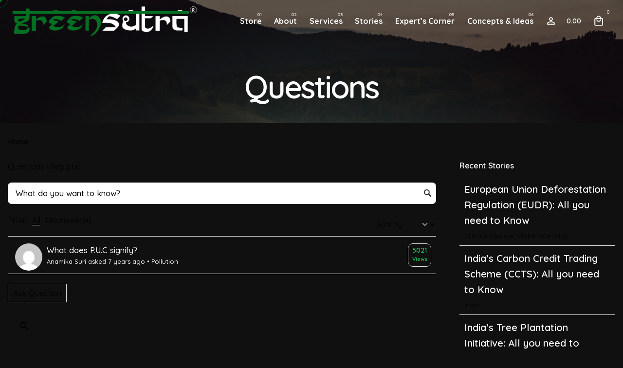

--- FILE ---
content_type: text/html; charset=UTF-8
request_url: https://greensutra.in/question/tag/puc/
body_size: 24765
content:

<!DOCTYPE html>
<html lang="en-US"
    xmlns:og="http://opengraphprotocol.org/schema/"
    xmlns:fb="http://www.facebook.com/2008/fbml">
<head>
	<meta charset="UTF-8">
	<meta name="viewport" content="width=device-width, initial-scale=1">

	<meta name='robots' content='index, follow, max-image-preview:large, max-snippet:-1, max-video-preview:-1' />
<script>window._wca = window._wca || [];</script>
<!-- Jetpack Site Verification Tags -->
<meta name="google-site-verification" content="V2m7VNXEigI9L9ekjCgP_iVE0hFuS_IECH8s8qoZpKU" />
<meta name="p:domain_verify" content="e8e7ea8e3e683c856d69f8726f23de67" />

	<!-- This site is optimized with the Yoast SEO plugin v26.6 - https://yoast.com/wordpress/plugins/seo/ -->
	<title>puc - GreenSutra® | India</title>
	<link rel="canonical" href="https://greensutra.in/question/tag/puc/" />
	<meta property="og:locale" content="en_US" />
	<meta property="og:type" content="article" />
	<meta property="og:title" content="puc - GreenSutra® | India" />
	<meta property="og:url" content="https://greensutra.in/question/tag/puc/" />
	<meta property="og:site_name" content="GreenSutra®" />
	<meta property="og:image" content="https://greensutra.in/wp-content/uploads/2018/08/greensutra-favicon.png" />
	<meta property="og:image:width" content="512" />
	<meta property="og:image:height" content="512" />
	<meta property="og:image:type" content="image/png" />
	<meta name="twitter:card" content="summary_large_image" />
	<meta name="twitter:site" content="@teamgreensutra" />
	<script type="application/ld+json" class="yoast-schema-graph">{"@context":"https://schema.org","@graph":[{"@type":"CollectionPage","@id":"https://greensutra.in/question/tag/puc/","url":"https://greensutra.in/question/tag/puc/","name":"puc - GreenSutra® | India","isPartOf":{"@id":"https://greensutra.in/#website"},"primaryImageOfPage":{"@id":"https://greensutra.in/question/tag/puc/#primaryimage"},"image":{"@id":"https://greensutra.in/question/tag/puc/#primaryimage"},"thumbnailUrl":"https://greensutra.in/wp-content/uploads/2018/01/Questions-Featured-Image.jpg","breadcrumb":{"@id":"https://greensutra.in/question/tag/puc/#breadcrumb"},"inLanguage":"en-US"},{"@type":"ImageObject","inLanguage":"en-US","@id":"https://greensutra.in/question/tag/puc/#primaryimage","url":"https://greensutra.in/wp-content/uploads/2018/01/Questions-Featured-Image.jpg","contentUrl":"https://greensutra.in/wp-content/uploads/2018/01/Questions-Featured-Image.jpg","width":800,"height":600,"caption":"Questions | Experts Corner | Greensutra | India"},{"@type":"BreadcrumbList","@id":"https://greensutra.in/question/tag/puc/#breadcrumb","itemListElement":[{"@type":"ListItem","position":1,"name":"Home","item":"https://greensutra.in/"},{"@type":"ListItem","position":2,"name":"puc"}]},{"@type":"WebSite","@id":"https://greensutra.in/#website","url":"https://greensutra.in/","name":"GreenSutra®","description":"","potentialAction":[{"@type":"SearchAction","target":{"@type":"EntryPoint","urlTemplate":"https://greensutra.in/?s={search_term_string}"},"query-input":{"@type":"PropertyValueSpecification","valueRequired":true,"valueName":"search_term_string"}}],"inLanguage":"en-US"}]}</script>
	<!-- / Yoast SEO plugin. -->


<link rel='dns-prefetch' href='//stats.wp.com' />
<link rel='dns-prefetch' href='//www.googletagmanager.com' />
<link rel='dns-prefetch' href='//v0.wordpress.com' />
<link rel='preconnect' href='//c0.wp.com' />
<style id='wp-img-auto-sizes-contain-inline-css' type='text/css'>
img:is([sizes=auto i],[sizes^="auto," i]){contain-intrinsic-size:3000px 1500px}
/*# sourceURL=wp-img-auto-sizes-contain-inline-css */
</style>
<link rel='stylesheet' id='wp-block-library-css' href='https://c0.wp.com/c/6.9/wp-includes/css/dist/block-library/style.min.css' type='text/css' media='all' />
<style id='wp-block-library-theme-inline-css' type='text/css'>
.wp-block-audio :where(figcaption){color:#555;font-size:13px;text-align:center}.is-dark-theme .wp-block-audio :where(figcaption){color:#ffffffa6}.wp-block-audio{margin:0 0 1em}.wp-block-code{border:1px solid #ccc;border-radius:4px;font-family:Menlo,Consolas,monaco,monospace;padding:.8em 1em}.wp-block-embed :where(figcaption){color:#555;font-size:13px;text-align:center}.is-dark-theme .wp-block-embed :where(figcaption){color:#ffffffa6}.wp-block-embed{margin:0 0 1em}.blocks-gallery-caption{color:#555;font-size:13px;text-align:center}.is-dark-theme .blocks-gallery-caption{color:#ffffffa6}:root :where(.wp-block-image figcaption){color:#555;font-size:13px;text-align:center}.is-dark-theme :root :where(.wp-block-image figcaption){color:#ffffffa6}.wp-block-image{margin:0 0 1em}.wp-block-pullquote{border-bottom:4px solid;border-top:4px solid;color:currentColor;margin-bottom:1.75em}.wp-block-pullquote :where(cite),.wp-block-pullquote :where(footer),.wp-block-pullquote__citation{color:currentColor;font-size:.8125em;font-style:normal;text-transform:uppercase}.wp-block-quote{border-left:.25em solid;margin:0 0 1.75em;padding-left:1em}.wp-block-quote cite,.wp-block-quote footer{color:currentColor;font-size:.8125em;font-style:normal;position:relative}.wp-block-quote:where(.has-text-align-right){border-left:none;border-right:.25em solid;padding-left:0;padding-right:1em}.wp-block-quote:where(.has-text-align-center){border:none;padding-left:0}.wp-block-quote.is-large,.wp-block-quote.is-style-large,.wp-block-quote:where(.is-style-plain){border:none}.wp-block-search .wp-block-search__label{font-weight:700}.wp-block-search__button{border:1px solid #ccc;padding:.375em .625em}:where(.wp-block-group.has-background){padding:1.25em 2.375em}.wp-block-separator.has-css-opacity{opacity:.4}.wp-block-separator{border:none;border-bottom:2px solid;margin-left:auto;margin-right:auto}.wp-block-separator.has-alpha-channel-opacity{opacity:1}.wp-block-separator:not(.is-style-wide):not(.is-style-dots){width:100px}.wp-block-separator.has-background:not(.is-style-dots){border-bottom:none;height:1px}.wp-block-separator.has-background:not(.is-style-wide):not(.is-style-dots){height:2px}.wp-block-table{margin:0 0 1em}.wp-block-table td,.wp-block-table th{word-break:normal}.wp-block-table :where(figcaption){color:#555;font-size:13px;text-align:center}.is-dark-theme .wp-block-table :where(figcaption){color:#ffffffa6}.wp-block-video :where(figcaption){color:#555;font-size:13px;text-align:center}.is-dark-theme .wp-block-video :where(figcaption){color:#ffffffa6}.wp-block-video{margin:0 0 1em}:root :where(.wp-block-template-part.has-background){margin-bottom:0;margin-top:0;padding:1.25em 2.375em}
/*# sourceURL=/wp-includes/css/dist/block-library/theme.min.css */
</style>
<style id='classic-theme-styles-inline-css' type='text/css'>
/*! This file is auto-generated */
.wp-block-button__link{color:#fff;background-color:#32373c;border-radius:9999px;box-shadow:none;text-decoration:none;padding:calc(.667em + 2px) calc(1.333em + 2px);font-size:1.125em}.wp-block-file__button{background:#32373c;color:#fff;text-decoration:none}
/*# sourceURL=/wp-includes/css/classic-themes.min.css */
</style>
<link rel='stylesheet' id='mediaelement-css' href='https://c0.wp.com/c/6.9/wp-includes/js/mediaelement/mediaelementplayer-legacy.min.css' type='text/css' media='all' />
<link rel='stylesheet' id='wp-mediaelement-css' href='https://c0.wp.com/c/6.9/wp-includes/js/mediaelement/wp-mediaelement.min.css' type='text/css' media='all' />
<style id='jetpack-sharing-buttons-style-inline-css' type='text/css'>
.jetpack-sharing-buttons__services-list{display:flex;flex-direction:row;flex-wrap:wrap;gap:0;list-style-type:none;margin:5px;padding:0}.jetpack-sharing-buttons__services-list.has-small-icon-size{font-size:12px}.jetpack-sharing-buttons__services-list.has-normal-icon-size{font-size:16px}.jetpack-sharing-buttons__services-list.has-large-icon-size{font-size:24px}.jetpack-sharing-buttons__services-list.has-huge-icon-size{font-size:36px}@media print{.jetpack-sharing-buttons__services-list{display:none!important}}.editor-styles-wrapper .wp-block-jetpack-sharing-buttons{gap:0;padding-inline-start:0}ul.jetpack-sharing-buttons__services-list.has-background{padding:1.25em 2.375em}
/*# sourceURL=https://greensutra.in/wp-content/plugins/jetpack/_inc/blocks/sharing-buttons/view.css */
</style>
<link rel='stylesheet' id='awsm-ead-public-css' href='https://greensutra.in/wp-content/plugins/embed-any-document/css/embed-public.min.css' type='text/css' media='all' />
<style id='global-styles-inline-css' type='text/css'>
:root{--wp--preset--aspect-ratio--square: 1;--wp--preset--aspect-ratio--4-3: 4/3;--wp--preset--aspect-ratio--3-4: 3/4;--wp--preset--aspect-ratio--3-2: 3/2;--wp--preset--aspect-ratio--2-3: 2/3;--wp--preset--aspect-ratio--16-9: 16/9;--wp--preset--aspect-ratio--9-16: 9/16;--wp--preset--color--black: #000000;--wp--preset--color--cyan-bluish-gray: #abb8c3;--wp--preset--color--white: #ffffff;--wp--preset--color--pale-pink: #f78da7;--wp--preset--color--vivid-red: #cf2e2e;--wp--preset--color--luminous-vivid-orange: #ff6900;--wp--preset--color--luminous-vivid-amber: #fcb900;--wp--preset--color--light-green-cyan: #7bdcb5;--wp--preset--color--vivid-green-cyan: #00d084;--wp--preset--color--pale-cyan-blue: #8ed1fc;--wp--preset--color--vivid-cyan-blue: #0693e3;--wp--preset--color--vivid-purple: #9b51e0;--wp--preset--color--brand-color: #047122;--wp--preset--color--beige-dark: #A1824F;--wp--preset--color--dark-strong: #24262B;--wp--preset--color--dark-light: #32353C;--wp--preset--color--grey-strong: #838998;--wp--preset--gradient--vivid-cyan-blue-to-vivid-purple: linear-gradient(135deg,rgb(6,147,227) 0%,rgb(155,81,224) 100%);--wp--preset--gradient--light-green-cyan-to-vivid-green-cyan: linear-gradient(135deg,rgb(122,220,180) 0%,rgb(0,208,130) 100%);--wp--preset--gradient--luminous-vivid-amber-to-luminous-vivid-orange: linear-gradient(135deg,rgb(252,185,0) 0%,rgb(255,105,0) 100%);--wp--preset--gradient--luminous-vivid-orange-to-vivid-red: linear-gradient(135deg,rgb(255,105,0) 0%,rgb(207,46,46) 100%);--wp--preset--gradient--very-light-gray-to-cyan-bluish-gray: linear-gradient(135deg,rgb(238,238,238) 0%,rgb(169,184,195) 100%);--wp--preset--gradient--cool-to-warm-spectrum: linear-gradient(135deg,rgb(74,234,220) 0%,rgb(151,120,209) 20%,rgb(207,42,186) 40%,rgb(238,44,130) 60%,rgb(251,105,98) 80%,rgb(254,248,76) 100%);--wp--preset--gradient--blush-light-purple: linear-gradient(135deg,rgb(255,206,236) 0%,rgb(152,150,240) 100%);--wp--preset--gradient--blush-bordeaux: linear-gradient(135deg,rgb(254,205,165) 0%,rgb(254,45,45) 50%,rgb(107,0,62) 100%);--wp--preset--gradient--luminous-dusk: linear-gradient(135deg,rgb(255,203,112) 0%,rgb(199,81,192) 50%,rgb(65,88,208) 100%);--wp--preset--gradient--pale-ocean: linear-gradient(135deg,rgb(255,245,203) 0%,rgb(182,227,212) 50%,rgb(51,167,181) 100%);--wp--preset--gradient--electric-grass: linear-gradient(135deg,rgb(202,248,128) 0%,rgb(113,206,126) 100%);--wp--preset--gradient--midnight: linear-gradient(135deg,rgb(2,3,129) 0%,rgb(40,116,252) 100%);--wp--preset--font-size--small: 14px;--wp--preset--font-size--medium: 20px;--wp--preset--font-size--large: 17px;--wp--preset--font-size--x-large: 42px;--wp--preset--font-size--extra-small: 13px;--wp--preset--font-size--normal: 15px;--wp--preset--font-size--larger: 20px;--wp--preset--spacing--20: 0.44rem;--wp--preset--spacing--30: 0.67rem;--wp--preset--spacing--40: 1rem;--wp--preset--spacing--50: 1.5rem;--wp--preset--spacing--60: 2.25rem;--wp--preset--spacing--70: 3.38rem;--wp--preset--spacing--80: 5.06rem;--wp--preset--shadow--natural: 6px 6px 9px rgba(0, 0, 0, 0.2);--wp--preset--shadow--deep: 12px 12px 50px rgba(0, 0, 0, 0.4);--wp--preset--shadow--sharp: 6px 6px 0px rgba(0, 0, 0, 0.2);--wp--preset--shadow--outlined: 6px 6px 0px -3px rgb(255, 255, 255), 6px 6px rgb(0, 0, 0);--wp--preset--shadow--crisp: 6px 6px 0px rgb(0, 0, 0);}:where(.is-layout-flex){gap: 0.5em;}:where(.is-layout-grid){gap: 0.5em;}body .is-layout-flex{display: flex;}.is-layout-flex{flex-wrap: wrap;align-items: center;}.is-layout-flex > :is(*, div){margin: 0;}body .is-layout-grid{display: grid;}.is-layout-grid > :is(*, div){margin: 0;}:where(.wp-block-columns.is-layout-flex){gap: 2em;}:where(.wp-block-columns.is-layout-grid){gap: 2em;}:where(.wp-block-post-template.is-layout-flex){gap: 1.25em;}:where(.wp-block-post-template.is-layout-grid){gap: 1.25em;}.has-black-color{color: var(--wp--preset--color--black) !important;}.has-cyan-bluish-gray-color{color: var(--wp--preset--color--cyan-bluish-gray) !important;}.has-white-color{color: var(--wp--preset--color--white) !important;}.has-pale-pink-color{color: var(--wp--preset--color--pale-pink) !important;}.has-vivid-red-color{color: var(--wp--preset--color--vivid-red) !important;}.has-luminous-vivid-orange-color{color: var(--wp--preset--color--luminous-vivid-orange) !important;}.has-luminous-vivid-amber-color{color: var(--wp--preset--color--luminous-vivid-amber) !important;}.has-light-green-cyan-color{color: var(--wp--preset--color--light-green-cyan) !important;}.has-vivid-green-cyan-color{color: var(--wp--preset--color--vivid-green-cyan) !important;}.has-pale-cyan-blue-color{color: var(--wp--preset--color--pale-cyan-blue) !important;}.has-vivid-cyan-blue-color{color: var(--wp--preset--color--vivid-cyan-blue) !important;}.has-vivid-purple-color{color: var(--wp--preset--color--vivid-purple) !important;}.has-black-background-color{background-color: var(--wp--preset--color--black) !important;}.has-cyan-bluish-gray-background-color{background-color: var(--wp--preset--color--cyan-bluish-gray) !important;}.has-white-background-color{background-color: var(--wp--preset--color--white) !important;}.has-pale-pink-background-color{background-color: var(--wp--preset--color--pale-pink) !important;}.has-vivid-red-background-color{background-color: var(--wp--preset--color--vivid-red) !important;}.has-luminous-vivid-orange-background-color{background-color: var(--wp--preset--color--luminous-vivid-orange) !important;}.has-luminous-vivid-amber-background-color{background-color: var(--wp--preset--color--luminous-vivid-amber) !important;}.has-light-green-cyan-background-color{background-color: var(--wp--preset--color--light-green-cyan) !important;}.has-vivid-green-cyan-background-color{background-color: var(--wp--preset--color--vivid-green-cyan) !important;}.has-pale-cyan-blue-background-color{background-color: var(--wp--preset--color--pale-cyan-blue) !important;}.has-vivid-cyan-blue-background-color{background-color: var(--wp--preset--color--vivid-cyan-blue) !important;}.has-vivid-purple-background-color{background-color: var(--wp--preset--color--vivid-purple) !important;}.has-black-border-color{border-color: var(--wp--preset--color--black) !important;}.has-cyan-bluish-gray-border-color{border-color: var(--wp--preset--color--cyan-bluish-gray) !important;}.has-white-border-color{border-color: var(--wp--preset--color--white) !important;}.has-pale-pink-border-color{border-color: var(--wp--preset--color--pale-pink) !important;}.has-vivid-red-border-color{border-color: var(--wp--preset--color--vivid-red) !important;}.has-luminous-vivid-orange-border-color{border-color: var(--wp--preset--color--luminous-vivid-orange) !important;}.has-luminous-vivid-amber-border-color{border-color: var(--wp--preset--color--luminous-vivid-amber) !important;}.has-light-green-cyan-border-color{border-color: var(--wp--preset--color--light-green-cyan) !important;}.has-vivid-green-cyan-border-color{border-color: var(--wp--preset--color--vivid-green-cyan) !important;}.has-pale-cyan-blue-border-color{border-color: var(--wp--preset--color--pale-cyan-blue) !important;}.has-vivid-cyan-blue-border-color{border-color: var(--wp--preset--color--vivid-cyan-blue) !important;}.has-vivid-purple-border-color{border-color: var(--wp--preset--color--vivid-purple) !important;}.has-vivid-cyan-blue-to-vivid-purple-gradient-background{background: var(--wp--preset--gradient--vivid-cyan-blue-to-vivid-purple) !important;}.has-light-green-cyan-to-vivid-green-cyan-gradient-background{background: var(--wp--preset--gradient--light-green-cyan-to-vivid-green-cyan) !important;}.has-luminous-vivid-amber-to-luminous-vivid-orange-gradient-background{background: var(--wp--preset--gradient--luminous-vivid-amber-to-luminous-vivid-orange) !important;}.has-luminous-vivid-orange-to-vivid-red-gradient-background{background: var(--wp--preset--gradient--luminous-vivid-orange-to-vivid-red) !important;}.has-very-light-gray-to-cyan-bluish-gray-gradient-background{background: var(--wp--preset--gradient--very-light-gray-to-cyan-bluish-gray) !important;}.has-cool-to-warm-spectrum-gradient-background{background: var(--wp--preset--gradient--cool-to-warm-spectrum) !important;}.has-blush-light-purple-gradient-background{background: var(--wp--preset--gradient--blush-light-purple) !important;}.has-blush-bordeaux-gradient-background{background: var(--wp--preset--gradient--blush-bordeaux) !important;}.has-luminous-dusk-gradient-background{background: var(--wp--preset--gradient--luminous-dusk) !important;}.has-pale-ocean-gradient-background{background: var(--wp--preset--gradient--pale-ocean) !important;}.has-electric-grass-gradient-background{background: var(--wp--preset--gradient--electric-grass) !important;}.has-midnight-gradient-background{background: var(--wp--preset--gradient--midnight) !important;}.has-small-font-size{font-size: var(--wp--preset--font-size--small) !important;}.has-medium-font-size{font-size: var(--wp--preset--font-size--medium) !important;}.has-large-font-size{font-size: var(--wp--preset--font-size--large) !important;}.has-x-large-font-size{font-size: var(--wp--preset--font-size--x-large) !important;}
:where(.wp-block-post-template.is-layout-flex){gap: 1.25em;}:where(.wp-block-post-template.is-layout-grid){gap: 1.25em;}
:where(.wp-block-term-template.is-layout-flex){gap: 1.25em;}:where(.wp-block-term-template.is-layout-grid){gap: 1.25em;}
:where(.wp-block-columns.is-layout-flex){gap: 2em;}:where(.wp-block-columns.is-layout-grid){gap: 2em;}
:root :where(.wp-block-pullquote){font-size: 1.5em;line-height: 1.6;}
/*# sourceURL=global-styles-inline-css */
</style>
<link rel='stylesheet' id='dwqa-style-css' href='https://greensutra.in/wp-content/plugins/dw-question-answer/templates/assets/css/style.css' type='text/css' media='all' />
<link rel='stylesheet' id='dwqa-rtl-css' href='https://greensutra.in/wp-content/plugins/dw-question-answer/templates/assets/css/rtl.css' type='text/css' media='all' />
<link rel='stylesheet' id='bootstrap-css' href='https://greensutra.in/wp-content/plugins/formidable-bootstrap/css/bootstrap.min.css' type='text/css' media='all' />
<style id='bootstrap-inline-css' type='text/css'>
ul.pagination li.dots.disabled {
				padding: 6px 8px;
				background-color: #fff;
				border: 1px solid #ddd;
			}
		.frm_pagination_cont ul.frm_pagination {
			display: flex;
		}
		.frm_pagination_cont ul.frm_pagination > li {
			margin: 0;
		}.input-group .form-control {
			margin-right: 0;
		}
/*# sourceURL=bootstrap-inline-css */
</style>
<link rel='stylesheet' id='bootstrap-glyphicons-css' href='https://greensutra.in/wp-content/plugins/formidable-bootstrap/css/bootstrap-glyphicons.min.css' type='text/css' media='all' />
<link rel='stylesheet' id='sp-news-public-css' href='https://greensutra.in/wp-content/plugins/sp-news-and-widget/assets/css/wpnw-public.css' type='text/css' media='all' />
<style id='woocommerce-inline-inline-css' type='text/css'>
.woocommerce form .form-row .required { visibility: visible; }
/*# sourceURL=woocommerce-inline-inline-css */
</style>
<link rel='stylesheet' id='ohio-style-css' href='https://greensutra.in/wp-content/themes/ohio/style.css' type='text/css' media='all' />
<style id='ohio-style-inline-css' type='text/css'>
 :root{--clb-color-primary:#047122;--clb-color-fill-dark-mode:#101010;--clb-text-font-family:'Quicksand', sans-serif;--clb-text-color:#191f23;--clb-text-light-mode-font-family:'Quicksand', sans-serif;--clb-text-light-mode-color:#191f23;--clb-title-font-family:'Quicksand', sans-serif;--clb-title-color:#191f23;--clb-subtitle-font-family:'Quicksand', sans-serif;--clb-subtitle-color:rgba(25,31,35,0.8);}.heading .title .highlighted-text{background-image: linear-gradient(rgba(4,113,34,0.5), rgba(4,113,34,0.5));}body.custom-cursor .circle-cursor-inner,body.custom-cursor .circle-cursor-inner.cursor-link-hover{background-color:#047122;}body.custom-cursor .circle-cursor-outer,body.custom-cursor .circle-cursor-outer.cursor-link-hover{border-color:#047122;}.header:not(.-sticky):not(.-mobile) .menu-blank,.header:not(.-sticky):not(.-mobile) .menu > li > a,.header:not(.-sticky) .hamburger-outer,.header:not(.-sticky) .branding-title,.header:not(.-sticky) .icon-button:not(.-overlay-button):not(.-small):not(.-extra-small),.header:not(.-sticky) .cart-button-total a,.header:not(.-sticky) .lang-dropdown{font-weight:700;color:#ffffff;}.header:not(.-sticky):not(.-mobile):not(.light-typo):not(.dark-typo) .lang-dropdown{background-image: url("data:image/svg+xml,%3csvg xmlns='http://www.w3.org/2000/svg' viewBox='0 0 16 16'%3e%3cpath fill='none' stroke='%23ffffff' stroke-linecap='round' stroke-linejoin='round' stroke-width='2' d='M2 5l6 6 6-6'/%3e%3c/svg%3e");}.hamburger-nav .details-column:not(.social-networks),.hamburger-nav .details-column:not(.social-networks) b{font-weight:700;color:#ffffff;}@media screen and (max-width: 768px) { .header,.slide-in-overlay{opacity: 0;}}.header.-mobile .nav,.header.-mobile .slide-in-overlay .copyright,.header.-mobile .slide-in-overlay .lang-dropdown,.header.-mobile .slide-in-overlay .close-bar .icon-button:not(.-small){color:#ffffff;}.header.-mobile .slide-in-overlay .lang-dropdown{background-image: url("data:image/svg+xml,%3csvg xmlns='http://www.w3.org/2000/svg' viewBox='0 0 16 16'%3e%3cpath fill='none' stroke='%23ffffff' stroke-linecap='round' stroke-linejoin='round' stroke-width='2' d='M2 5l6 6 6-6'/%3e%3c/svg%3e");}.popup-subscribe .thumbnail{background-color:;background-image:url('https://greensutra.in/wp-content/uploads/2019/11/oh__img100.jpg');background-size:cover;background-position:left top;background-repeat:repeat;}.page-headline .bg-image{background-color:;background-image:url('https://greensutra.in/wp-content/uploads/2023/01/b45ca1e1-7e05-472f-bfdc-263b83d5411a.jpeg');background-size:cover;background-position:center top;background-repeat:no-repeat;}.page-headline::after{background-color:rgba(16,16,16,0.65);}.project:not(.-layout8) .-with-slider .overlay{background-color:1;}.project .video-button:not(.-outlined) .icon-button{background-color:1;}h1{font-family:'Quicksand', sans-serif;}h2{font-family:'Quicksand', sans-serif;}h3{font-family:'Quicksand', sans-serif;}h4{font-family:'Quicksand', sans-serif;}h5{font-family:'Quicksand', sans-serif;}h6{font-family:'Quicksand', sans-serif;} @media screen and (min-width:1181px){} @media screen and (min-width:769px) and (max-width:1180px){} @media screen and (max-width:768px){.dwqa-question-title{padding-left:40px !important}.dwqa-questions-list .dwqa-question-item .avatar{width:35px;height:35px}}
/*# sourceURL=ohio-style-inline-css */
</style>
<link rel='stylesheet' id='ohio-woocommerce-style-css' href='https://greensutra.in/wp-content/themes/ohio/assets/css/woocommerce.css' type='text/css' media='all' />
<link rel='stylesheet' id='icon-pack-fontawesome-css' href='https://greensutra.in/wp-content/themes/ohio/assets/fonts/fa/css/all.css' type='text/css' media='all' />
<link rel='stylesheet' id='tablepress-default-css' href='https://greensutra.in/wp-content/tablepress-combined.min.css' type='text/css' media='all' />
<link rel='stylesheet' id='tablepress-responsive-tables-css' href='https://greensutra.in/wp-content/plugins/tablepress-responsive-tables/css/tablepress-responsive.min.css' type='text/css' media='all' />
<link rel='stylesheet' id='rating_style-css' href='https://greensutra.in/wp-content/plugins/all-in-one-schemaorg-rich-snippets/css/jquery.rating.css' type='text/css' media='all' />
<link rel='stylesheet' id='bsf_style-css' href='https://greensutra.in/wp-content/plugins/all-in-one-schemaorg-rich-snippets/css/style.css' type='text/css' media='all' />
<link rel='stylesheet' id='elementor-frontend-css' href='https://greensutra.in/wp-content/plugins/elementor/assets/css/frontend.min.css' type='text/css' media='all' />
<link rel='stylesheet' id='eael-general-css' href='https://greensutra.in/wp-content/plugins/essential-addons-for-elementor-lite/assets/front-end/css/view/general.min.css' type='text/css' media='all' />
<script type="text/javascript" src="https://c0.wp.com/c/6.9/wp-includes/js/jquery/jquery.min.js" id="jquery-core-js"></script>
<script type="text/javascript" src="https://c0.wp.com/c/6.9/wp-includes/js/jquery/jquery-migrate.min.js" id="jquery-migrate-js"></script>
<script type="text/javascript" src="https://c0.wp.com/p/woocommerce/10.4.3/assets/js/jquery-blockui/jquery.blockUI.min.js" id="wc-jquery-blockui-js" defer="defer" data-wp-strategy="defer"></script>
<script type="text/javascript" id="wc-add-to-cart-js-extra">
/* <![CDATA[ */
var wc_add_to_cart_params = {"ajax_url":"/wp-admin/admin-ajax.php","wc_ajax_url":"/?wc-ajax=%%endpoint%%","i18n_view_cart":"View cart","cart_url":"https://greensutra.in/cart/","is_cart":"","cart_redirect_after_add":"no"};
//# sourceURL=wc-add-to-cart-js-extra
/* ]]> */
</script>
<script type="text/javascript" src="https://c0.wp.com/p/woocommerce/10.4.3/assets/js/frontend/add-to-cart.min.js" id="wc-add-to-cart-js" defer="defer" data-wp-strategy="defer"></script>
<script type="text/javascript" src="https://c0.wp.com/p/woocommerce/10.4.3/assets/js/js-cookie/js.cookie.min.js" id="wc-js-cookie-js" defer="defer" data-wp-strategy="defer"></script>
<script type="text/javascript" id="woocommerce-js-extra">
/* <![CDATA[ */
var woocommerce_params = {"ajax_url":"/wp-admin/admin-ajax.php","wc_ajax_url":"/?wc-ajax=%%endpoint%%","i18n_password_show":"Show password","i18n_password_hide":"Hide password"};
//# sourceURL=woocommerce-js-extra
/* ]]> */
</script>
<script type="text/javascript" src="https://c0.wp.com/p/woocommerce/10.4.3/assets/js/frontend/woocommerce.min.js" id="woocommerce-js" defer="defer" data-wp-strategy="defer"></script>
<script type="text/javascript" src="https://stats.wp.com/s-202601.js" id="woocommerce-analytics-js" defer="defer" data-wp-strategy="defer"></script>
<script type="text/javascript" src="https://greensutra.in/wp-content/plugins/all-in-one-schemaorg-rich-snippets/js/jquery.rating.min.js" id="jquery_rating-js"></script>

<!-- Google tag (gtag.js) snippet added by Site Kit -->
<!-- Google Analytics snippet added by Site Kit -->
<script type="text/javascript" src="https://www.googletagmanager.com/gtag/js?id=G-XS8GQ7YJ9F" id="google_gtagjs-js" async></script>
<script type="text/javascript" id="google_gtagjs-js-after">
/* <![CDATA[ */
window.dataLayer = window.dataLayer || [];function gtag(){dataLayer.push(arguments);}
gtag("set","linker",{"domains":["greensutra.in"]});
gtag("js", new Date());
gtag("set", "developer_id.dZTNiMT", true);
gtag("config", "G-XS8GQ7YJ9F");
//# sourceURL=google_gtagjs-js-after
/* ]]> */
</script>
<script type="text/javascript">var ajaxurl = "https://greensutra.in/wp-admin/admin-ajax.php";</script><meta name="generator" content="Site Kit by Google 1.168.0" /><script type="text/javascript">
(function(url){
	if(/(?:Chrome\/26\.0\.1410\.63 Safari\/537\.31|WordfenceTestMonBot)/.test(navigator.userAgent)){ return; }
	var addEvent = function(evt, handler) {
		if (window.addEventListener) {
			document.addEventListener(evt, handler, false);
		} else if (window.attachEvent) {
			document.attachEvent('on' + evt, handler);
		}
	};
	var removeEvent = function(evt, handler) {
		if (window.removeEventListener) {
			document.removeEventListener(evt, handler, false);
		} else if (window.detachEvent) {
			document.detachEvent('on' + evt, handler);
		}
	};
	var evts = 'contextmenu dblclick drag dragend dragenter dragleave dragover dragstart drop keydown keypress keyup mousedown mousemove mouseout mouseover mouseup mousewheel scroll'.split(' ');
	var logHuman = function() {
		if (window.wfLogHumanRan) { return; }
		window.wfLogHumanRan = true;
		var wfscr = document.createElement('script');
		wfscr.type = 'text/javascript';
		wfscr.async = true;
		wfscr.src = url + '&r=' + Math.random();
		(document.getElementsByTagName('head')[0]||document.getElementsByTagName('body')[0]).appendChild(wfscr);
		for (var i = 0; i < evts.length; i++) {
			removeEvent(evts[i], logHuman);
		}
	};
	for (var i = 0; i < evts.length; i++) {
		addEvent(evts[i], logHuman);
	}
})('//greensutra.in/?wordfence_lh=1&hid=953D1EA1CE6A9E8D50D81AA421FC1FAC');
</script><script>document.documentElement.className += " js";</script>
	<style>img#wpstats{display:none}</style>
			<noscript><style>.woocommerce-product-gallery{ opacity: 1 !important; }</style></noscript>
	<meta name="generator" content="Elementor 3.34.0; features: additional_custom_breakpoints; settings: css_print_method-external, google_font-enabled, font_display-swap">
      <meta name="onesignal" content="wordpress-plugin"/>
            <script>

      window.OneSignalDeferred = window.OneSignalDeferred || [];

      OneSignalDeferred.push(function(OneSignal) {
        var oneSignal_options = {};
        window._oneSignalInitOptions = oneSignal_options;

        oneSignal_options['serviceWorkerParam'] = { scope: '/' };
oneSignal_options['serviceWorkerPath'] = 'OneSignalSDKWorker.js.php';

        OneSignal.Notifications.setDefaultUrl("https://greensutra.in");

        oneSignal_options['wordpress'] = true;
oneSignal_options['appId'] = 'b6618ecc-0c3b-41a6-9fee-b883d7d47655';
oneSignal_options['allowLocalhostAsSecureOrigin'] = true;
oneSignal_options['welcomeNotification'] = { };
oneSignal_options['welcomeNotification']['title'] = "";
oneSignal_options['welcomeNotification']['message'] = "";
oneSignal_options['path'] = "https://greensutra.in/wp-content/plugins/onesignal-free-web-push-notifications/sdk_files/";
oneSignal_options['safari_web_id'] = "web.onesignal.auto.64063cbd-bb2e-4678-8d54-7a11e3cbaa94";
oneSignal_options['persistNotification'] = true;
oneSignal_options['promptOptions'] = { };
              OneSignal.init(window._oneSignalInitOptions);
              OneSignal.Slidedown.promptPush()      });

      function documentInitOneSignal() {
        var oneSignal_elements = document.getElementsByClassName("OneSignal-prompt");

        var oneSignalLinkClickHandler = function(event) { OneSignal.Notifications.requestPermission(); event.preventDefault(); };        for(var i = 0; i < oneSignal_elements.length; i++)
          oneSignal_elements[i].addEventListener('click', oneSignalLinkClickHandler, false);
      }

      if (document.readyState === 'complete') {
           documentInitOneSignal();
      }
      else {
           window.addEventListener("load", function(event){
               documentInitOneSignal();
          });
      }
    </script>
			<style>
				.e-con.e-parent:nth-of-type(n+4):not(.e-lazyloaded):not(.e-no-lazyload),
				.e-con.e-parent:nth-of-type(n+4):not(.e-lazyloaded):not(.e-no-lazyload) * {
					background-image: none !important;
				}
				@media screen and (max-height: 1024px) {
					.e-con.e-parent:nth-of-type(n+3):not(.e-lazyloaded):not(.e-no-lazyload),
					.e-con.e-parent:nth-of-type(n+3):not(.e-lazyloaded):not(.e-no-lazyload) * {
						background-image: none !important;
					}
				}
				@media screen and (max-height: 640px) {
					.e-con.e-parent:nth-of-type(n+2):not(.e-lazyloaded):not(.e-no-lazyload),
					.e-con.e-parent:nth-of-type(n+2):not(.e-lazyloaded):not(.e-no-lazyload) * {
						background-image: none !important;
					}
				}
			</style>
			
<!-- Google Tag Manager snippet added by Site Kit -->
<script type="text/javascript">
/* <![CDATA[ */

			( function( w, d, s, l, i ) {
				w[l] = w[l] || [];
				w[l].push( {'gtm.start': new Date().getTime(), event: 'gtm.js'} );
				var f = d.getElementsByTagName( s )[0],
					j = d.createElement( s ), dl = l != 'dataLayer' ? '&l=' + l : '';
				j.async = true;
				j.src = 'https://www.googletagmanager.com/gtm.js?id=' + i + dl;
				f.parentNode.insertBefore( j, f );
			} )( window, document, 'script', 'dataLayer', 'GTM-KN5CV67' );
			
/* ]]> */
</script>

<!-- End Google Tag Manager snippet added by Site Kit -->
<meta name="generator" content="Powered by Slider Revolution 6.7.40 - responsive, Mobile-Friendly Slider Plugin for WordPress with comfortable drag and drop interface." />
<link rel="icon" href="https://greensutra.in/wp-content/uploads/2018/08/cropped-greensutra-favicon-1-32x32.png" sizes="32x32" />
<link rel="icon" href="https://greensutra.in/wp-content/uploads/2018/08/cropped-greensutra-favicon-1-192x192.png" sizes="192x192" />
<link rel="apple-touch-icon" href="https://greensutra.in/wp-content/uploads/2018/08/cropped-greensutra-favicon-1-180x180.png" />
<meta name="msapplication-TileImage" content="https://greensutra.in/wp-content/uploads/2018/08/cropped-greensutra-favicon-1-270x270.png" />
<script data-jetpack-boost="ignore">function setREVStartSize(e){
			//window.requestAnimationFrame(function() {
				window.RSIW = window.RSIW===undefined ? window.innerWidth : window.RSIW;
				window.RSIH = window.RSIH===undefined ? window.innerHeight : window.RSIH;
				try {
					var pw = document.getElementById(e.c).parentNode.offsetWidth,
						newh;
					pw = pw===0 || isNaN(pw) || (e.l=="fullwidth" || e.layout=="fullwidth") ? window.RSIW : pw;
					e.tabw = e.tabw===undefined ? 0 : parseInt(e.tabw);
					e.thumbw = e.thumbw===undefined ? 0 : parseInt(e.thumbw);
					e.tabh = e.tabh===undefined ? 0 : parseInt(e.tabh);
					e.thumbh = e.thumbh===undefined ? 0 : parseInt(e.thumbh);
					e.tabhide = e.tabhide===undefined ? 0 : parseInt(e.tabhide);
					e.thumbhide = e.thumbhide===undefined ? 0 : parseInt(e.thumbhide);
					e.mh = e.mh===undefined || e.mh=="" || e.mh==="auto" ? 0 : parseInt(e.mh,0);
					if(e.layout==="fullscreen" || e.l==="fullscreen")
						newh = Math.max(e.mh,window.RSIH);
					else{
						e.gw = Array.isArray(e.gw) ? e.gw : [e.gw];
						for (var i in e.rl) if (e.gw[i]===undefined || e.gw[i]===0) e.gw[i] = e.gw[i-1];
						e.gh = e.el===undefined || e.el==="" || (Array.isArray(e.el) && e.el.length==0)? e.gh : e.el;
						e.gh = Array.isArray(e.gh) ? e.gh : [e.gh];
						for (var i in e.rl) if (e.gh[i]===undefined || e.gh[i]===0) e.gh[i] = e.gh[i-1];
											
						var nl = new Array(e.rl.length),
							ix = 0,
							sl;
						e.tabw = e.tabhide>=pw ? 0 : e.tabw;
						e.thumbw = e.thumbhide>=pw ? 0 : e.thumbw;
						e.tabh = e.tabhide>=pw ? 0 : e.tabh;
						e.thumbh = e.thumbhide>=pw ? 0 : e.thumbh;
						for (var i in e.rl) nl[i] = e.rl[i]<window.RSIW ? 0 : e.rl[i];
						sl = nl[0];
						for (var i in nl) if (sl>nl[i] && nl[i]>0) { sl = nl[i]; ix=i;}
						var m = pw>(e.gw[ix]+e.tabw+e.thumbw) ? 1 : (pw-(e.tabw+e.thumbw)) / (e.gw[ix]);
						newh =  (e.gh[ix] * m) + (e.tabh + e.thumbh);
					}
					var el = document.getElementById(e.c);
					if (el!==null && el) el.style.height = newh+"px";
					el = document.getElementById(e.c+"_wrapper");
					if (el!==null && el) {
						el.style.height = newh+"px";
						el.style.display = "block";
					}
				} catch(e){
					console.log("Failure at Presize of Slider:" + e)
				}
			//});
		  };</script>
		<style type="text/css" id="wp-custom-css">
			.page-id-8262 .header-wrap-inner{display:none !important}
.author-container{display:none}
.dwqa-staff{background: #047122;}

.page-id-8262 .page-headline.without-cap{display:none;}
.page-headline+.page-container:not(.post-page-container) {
/*         display: none; */
    }


#site-navigation a:hover{color: #047122}
body>.container>*{max-width:95% }
.single-frm_landing_page  .frm_form_fields>fieldset>* {max-width:95%;}
.grid-news-thumb{height:100% !important}
@media (min-width: 1400px) {
.single-frm_landing_page  .container {max-width:100%}}
.dwqa-questions-archive{padding:none !important}
.amelia-v2-booking #amelia-container.am-fs__wrapper{margin:10px auto !important}
.card{background-color:transparent !important}
.page-headline .post-meta-holder{display:none;}
.yith-wcaf-registration-form .pending-request-wrapper{color:black}
.yith-wcaf-registration-form .register-form {background-color:#f3f3f30f}
.yith-wcaf-registration-form h3.thank-you{color:black}
.news .news-title a{color: white}
.news_li a.newspost-title, .widget .news_li a.newspost-title, #secondary .widget .news_li a.newspost-title {color: white; font-weight:600;font-size:20px}
a.question-title #text{display:none!important}
.button.wp-element-button.product_type_simple.add_to_cart_button.ajax_add_to_cart{background-color:white !important}
.shophome{border: 2px solid white; border-radius: 25px;}
.expertshome .question-title {color: white; font-size:18px; font-weight:500; border-bottom: 1px solid}
.nf-form-fields-required{display:none;}
.dwqa-search .dwqa-autocomplete{color:#101010}
.snippet-type-10{display: none !important}
.dwqa-single-question{color:white !important}
.dwqa-search input{color:black;font-weight:500}
.dwqa-question-title{color:white;font-weight:500}
.dwqa-question-meta{color:#eeeeee;font-weight:500}
.dwqa-question-content .jp-relatedposts{display:none !important}
#snippet-box{display:none}
.dwqa-questions-list .dwqa-question-item{border-right:none;border-left:none}
.dwqa-answers-count{display:none!important}
.dwqa-votes-count{display:none!important;}
.dwqa-views-count{color:#22c55e;}
.dwqa-questions-list .dwqa-question-item .dwqa-question-stats span{font-weight:600;text-transform:capitalize;border-radius:10px}
.dwqa-questions-list .dwqa-question-item .dwqa-question-stats strong{font-weight:600}
.yith-wcaf-dashboard ul.yith-wcaf-dashboard-navigation li.is-active a{color:#22c55e; font-weight:700;}
.yith-wcaf-dashboard ul.yith-wcaf-dashboard-navigation li.is-active{border-bottom:none}
.yith-wcaf-dashboard ul.yith-wcaf-dashboard-navigation li a{color:#eeeeee}
.yith-wcaf-dashboard .yith-wcaf-dashboard-summary .affiliate-stats .stat-box .stat-item .stat-label{color:white;text-transform:capitalize}
.yith-wcaf-link-generator .link-generator-box.double-column .link-generator{background:#212121;border-color:#212121}
.yith-wcaf-registration-form .become-an-affiliate-form{background:#212121}
.clogo{ filter: brightness(0) invert(1);}
.header:not(.-mobile) .menu li>ul>li a:hover {background-color: #eeeeee}

.page-id-751 .nf-form-content{max-width:95% !important}

.nf-form-content input{background: transparent !important; border-bottom: 2px solid white !important;border-top:0px !important; border-right: 0px !important; border-left: 0px !important}

.nf-form-content input[type=button]{background-color:white !important;}

#nf-field-51-0{border-bottom:none !important}
#nf-field-51-1{border-bottom:none !important}
#nf-field-57-0{border-bottom:none !important}
#nf-field-57-1{border-bottom:none !important}

.nf-form.content label{color:#ffffff !important}

.nf-form-content input[type=button]:hover{background-color:black !important;color:white !important}

.nf-form-content input[type=submit]{background-color:black !important;}

.widget-title{font-family: Quicksand}

.page-id-226139 #nf-form-1-cont{display:none}

/* for whatsapp icon */
.whatsapp-float {
    z-index: 1000;
    display: none !important;
    position: fixed;
    bottom: 20px;
    right: 16px;
    left: auto;
    padding: 0 !important;
    border-radius: 100%;
}

.whatsapp-float img {
    width: 45px;
    background: #fff;
    border-radius: 50px !important;
    box-shadow: 16px 16px 32px 0px #00000029;
}

/* for call button */
.call-float {
    z-index: 1000;
    display: none !important;
    position: fixed;
    bottom: 80px;
    right: 16px;
    left: auto;
    padding: 0 !important;
    border-radius: 100%;
}

.call-float img {
    width: 45px;
    background: #fff;
   border-radius: 50px !important;
    box-shadow: 16px 16px 32px 0px #00000029;
}
/* for side bar form */
#block-25 {
    border: 1px solid green;
    padding: 14px;
    border-radius: 12px;
}
.wp-block-jetpack-contact-form{
	gap:0 !important;
}
/* 			free info pop up form */

.pop-free-info .pop-free-info-in .dialog-message.dialog-lightbox-message {
    display: flex
;
    flex-wrap: nowrap;
    align-items: center;
    flex-direction: column;
    padding: 35px;
}
.pop-free-info .pop-free-info-in .elementor-size-default {
    text-align: center;
}
/* Css to make blog pages fullwidth */

@media screen and (min-width: 769px) {
    .single-post .single-post-layout.-layout1 .page-container {
        max-width: 100% !important;
    }
}


		</style>
		<meta name="generator" content="WP Rocket 3.20.3" data-wpr-features="wpr_preload_links wpr_desktop" /></head>
<body data-rsssl=1 class="wp-embed-responsive wp-theme-ohio theme-ohio woocommerce-no-js hfeed ohio-theme-3.6.3 with-header-1 with-widget-divider with-left-mobile-hamburger with-post-type_1 with-fixed-search with-headline with-sticky-header with-breadcrumbs links-underline icon-buttons-animation dark-scheme custom-cursor with-ajax-button elementor-default elementor-kit-8331 page-template page-template-default default">
			<!-- Google Tag Manager (noscript) snippet added by Site Kit -->
		<noscript>
			<iframe src="https://www.googletagmanager.com/ns.html?id=GTM-KN5CV67" height="0" width="0" style="display:none;visibility:hidden"></iframe>
		</noscript>
		<!-- End Google Tag Manager (noscript) snippet added by Site Kit -->
				<div data-rocket-location-hash="54257ff4dc2eb7aae68fa23eb5f11e06" id="page" class="site">

		
    <ul class="elements-bar left -unlist dynamic-typo">

                    <li>
</li>
                    <li>
</li>
        
    </ul>

    <ul class="elements-bar right -unlist dynamic-typo">

                    <li>
</li>
                
    </ul>
		
    <div data-rocket-location-hash="63d380a9279df53da48402f73b21cd36" class="circle-cursor circle-cursor-outer"></div>
    <div data-rocket-location-hash="243090bda157dc21679868161877a74b" class="circle-cursor circle-cursor-inner">
        <svg width="21" height="21" viewBox="0 0 21 21" fill="none" xmlns="http://www.w3.org/2000/svg">
            <path d="M2.06055 0H20.0605V18H17.0605V5.12155L2.12132 20.0608L0 17.9395L14.9395 3H2.06055V0Z"/>
        </svg>
    </div>

		<a class="skip-link screen-reader-text" href="#main">Skip to content</a>

		
		
		    			

			
<header id="masthead" class="header header-1 extended-menu" data-header-fixed=true data-mobile-header-fixed=true data-fixed-initial-offset=150>
	<div data-rocket-location-hash="73d04233a761822923680e48b435250b" class="header-wrap">
		<div class="header-wrap-inner">
			<div class="left-part">

				
									<div class="mobile-hamburger -left">
						
<button class="hamburger-button" data-js="hamburger" aria-label="Hamburger">
    <div class="hamburger icon-button" tabindex="0">
        <i class="icon"></i>
    </div>
    </button>					</div>
				
				
<div class="branding">
	<a class="branding-title titles-typo -undash -unlink" href="https://greensutra.in/" rel="home">
		<div class="logo with-mobile">

			
				<img src="https://greensutra.in/wp-content/uploads/2020/09/Logo-GS-Registered.png" class="main-logo light-scheme-logo"  srcset="https://greensutra.in/wp-content/uploads/2020/09/Logo-GS-Registered.png 2x" alt="GreenSutra®">
				
				
					
						<img src="https://greensutra.in/wp-content/uploads/2020/09/Logo-GS-Registered.png" class="dark-scheme-logo"  srcset="https://greensutra.in/wp-content/uploads/2020/09/Logo-GS-Registered.png 2x" alt="GreenSutra®">

										
				
					</div>

		
			<div class="logo-mobile">
				<img src="https://greensutra.in/wp-content/uploads/2021/05/GreenSutra-Icon-Registered.png" class="main-logo light-scheme-logo" alt="GreenSutra®">

				
					
						<img src="https://greensutra.in/wp-content/uploads/2021/05/GreenSutra-Icon-Registered.png" class="dark-scheme-logo" alt="GreenSutra®">

					
				
			</div>

		
		<div class="logo-sticky">

							
				<img src="https://greensutra.in/wp-content/uploads/2020/09/Logo-GS-Registered.png" class="main-logo light-scheme-logo"  srcset="https://greensutra.in/wp-content/uploads/2020/09/Logo-GS-Registered.png 2x" alt="GreenSutra®">

				
					
						<img src="https://greensutra.in/wp-content/uploads/2020/09/Logo-GS-Registered.png" class="dark-scheme-logo"  srcset="https://greensutra.in/wp-content/uploads/2020/09/Logo-GS-Registered.png 2x" alt="GreenSutra®">
					
					
				
			
		</div>

		
			<div class="logo-sticky-mobile">

				<img src="https://greensutra.in/wp-content/uploads/2021/05/GreenSutra-Icon-Registered.png" class="main-logo light-scheme-logo" alt="GreenSutra®">

				
					
						<img src="https://greensutra.in/wp-content/uploads/2021/05/GreenSutra-Icon-Registered.png" class="dark-scheme-logo" alt="GreenSutra®">

					
				
			</div>

		
		<div class="logo-dynamic">
			<span class="dark hidden">
				
					<img src="https://greensutra.in/wp-content/uploads/2020/09/Logo-GS-Registered.png"  srcset="https://greensutra.in/wp-content/uploads/2020/09/Logo-GS-Registered.png 2x" alt="GreenSutra®">

							</span>
			<span class="light hidden">
				
					<img src="https://greensutra.in/wp-content/uploads/2020/09/Logo-GS-Registered.png"  srcset="https://greensutra.in/wp-content/uploads/2020/09/Logo-GS-Registered.png 2x" alt="GreenSutra®">

							</span>
		</div>
	</a>
</div>
	
			</div>
	        <div class="right-part">
	        	
	            
<nav id="site-navigation" class="nav with-counters with-highlighted-menu hide-mobile-menu-images hide-mobile-menu-descriptions" data-mobile-menu-second-click-link="1">

    <div class="slide-in-overlay menu-slide-in-overlay">
        <div class="overlay"></div>
        <div data-rocket-location-hash="e68d8963a73b7f2dddafb7bf1c4c2e0a" class="close-bar">
            <button class="icon-button -overlay-button" data-js="close-popup" aria-label="Close">
                <i class="icon">
    <svg class="default" width="14" height="14" viewBox="0 0 14 14" fill="none" xmlns="http://www.w3.org/2000/svg">
        <path d="M14 1.41L12.59 0L7 5.59L1.41 0L0 1.41L5.59 7L0 12.59L1.41 14L7 8.41L12.59 14L14 12.59L8.41 7L14 1.41Z"></path>
    </svg>
</i>
            </button>

            
        </div>
        <div data-rocket-location-hash="06a438988568faff32645bdcb94f4f58" class="holder">
            <div id="mega-menu-wrap" class="nav-container">

                <ul id="menu-primary" class="menu"><li id="nav-menu-item-224548-6959444deaf64" class="mega-menu-item nav-item menu-item-depth-0 has-submenu "><a href="https://greensutra.in/store/" class="menu-link -undash -unlink main-menu-link item-title"><span>Store</span><div class="has-submenu-icon">
				<i class="icon menu-plus">
					<svg width="14" height="14" viewBox="0 0 14 14" fill="none" xmlns="http://www.w3.org/2000/svg">
						<path d="M14 8H8V14H6V8H0V6H6V0H8V6H14V8Z"/>
					</svg>
				</i></div></a>
<ul class="menu-depth-1 sub-menu">
	<li id="nav-menu-item-225665-6959444deafa2" class="mega-menu-item sub-nav-item menu-item-depth-1 "><a href="https://greensutra.in/my-account/orders/" class="menu-link -undash -unlink sub-menu-link "><span>Orders</span></a></li>
	<li id="nav-menu-item-225666-6959444deafd0" class="mega-menu-item sub-nav-item menu-item-depth-1 "><a href="https://greensutra.in/my-account/edit-account/" class="menu-link -undash -unlink sub-menu-link "><span>Account details</span></a></li>
</ul>
</li>
<li id="nav-menu-item-511-6959444deb015" class="mega-menu-item nav-item menu-item-depth-0 "><a href="https://greensutra.in/about/" class="menu-link -undash -unlink main-menu-link item-title"><span>About</span></a></li>
<li id="nav-menu-item-6194-6959444deb080" class="mega-menu-item nav-item menu-item-depth-0 has-submenu "><a href="#" class="menu-link -undash -unlink main-menu-link item-title"><span>Services</span><div class="has-submenu-icon">
				<i class="icon menu-plus">
					<svg width="14" height="14" viewBox="0 0 14 14" fill="none" xmlns="http://www.w3.org/2000/svg">
						<path d="M14 8H8V14H6V8H0V6H6V0H8V6H14V8Z"/>
					</svg>
				</i></div></a>
<ul class="menu-depth-1 sub-menu">
	<li id="nav-menu-item-7374-6959444deb0a8" class="mega-menu-item sub-nav-item menu-item-depth-1 "><a href="https://greensutra.in/services/rooftop-solar-solutions" class="menu-link -undash -unlink sub-menu-link "><span>Rooftop Solar Solutions</span></a></li>
	<li id="nav-menu-item-7685-6959444deb0cb" class="mega-menu-item sub-nav-item menu-item-depth-1 "><a href="https://greensutra.in/services/carbon-footprint-solutions/" class="menu-link -undash -unlink sub-menu-link "><span>Carbon Footprint Solutions</span></a></li>
	<li id="nav-menu-item-229884-6959444deb0ed" class="mega-menu-item sub-nav-item menu-item-depth-1 "><a href="https://greensutra.in/life-cycle-assessment/" class="menu-link -undash -unlink sub-menu-link "><span>LCA – Life Cycle Assessment</span></a></li>
	<li id="nav-menu-item-230208-6959444deb116" class="mega-menu-item sub-nav-item menu-item-depth-1 "><a href="https://greensutra.in/brsr-business-responsibility-and-sustainability-reporting/" class="menu-link -undash -unlink sub-menu-link "><span>BRSR Solution</span></a></li>
	<li id="nav-menu-item-228535-6959444deb139" class="mega-menu-item sub-nav-item menu-item-depth-1 "><a href="https://greensutra.in/services/cbam-solutions/" class="menu-link -undash -unlink sub-menu-link "><span>CBAM Solutions</span></a></li>
	<li id="nav-menu-item-226086-6959444deb15b" class="mega-menu-item sub-nav-item menu-item-depth-1 "><a href="https://greensutra.in/services/esg-solutions/" class="menu-link -undash -unlink sub-menu-link "><span>ESG Solutions</span></a></li>
	<li id="nav-menu-item-7741-6959444deb17e" class="mega-menu-item sub-nav-item menu-item-depth-1 "><a href="https://greensutra.in/services/energy-audits/" class="menu-link -undash -unlink sub-menu-link "><span>Energy Audits</span></a></li>
	<li id="nav-menu-item-6195-6959444deb194" class="mega-menu-item sub-nav-item menu-item-depth-1 "><a href="https://greensutra.in/services/waste-management" class="menu-link -undash -unlink sub-menu-link "><span>Waste Management Services</span></a></li>
	<li id="nav-menu-item-8254-6959444deb1aa" class="mega-menu-item sub-nav-item menu-item-depth-1 "><a href="https://greensutra.in/services/epr-solutions/" class="menu-link -undash -unlink sub-menu-link "><span>EPR Solutions</span></a></li>
	<li id="nav-menu-item-6196-6959444deb1bf" class="mega-menu-item sub-nav-item menu-item-depth-1 "><a href="https://greensutra.in/services/recycling" class="menu-link -undash -unlink sub-menu-link "><span>Recycling Services</span></a></li>
	<li id="nav-menu-item-6197-6959444deb1d8" class="mega-menu-item sub-nav-item menu-item-depth-1 "><a href="https://greensutra.in/services/green-design-consultancy" class="menu-link -undash -unlink sub-menu-link "><span>Green Design &#038; Consultancy</span></a></li>
</ul>
</li>
<li id="nav-menu-item-510-6959444deb219" class="mega-menu-item nav-item menu-item-depth-0 "><a href="https://greensutra.in/greenstories/" class="menu-link -undash -unlink main-menu-link item-title"><span>Stories</span></a></li>
<li id="nav-menu-item-4927-6959444deb286" class="mega-menu-item nav-item menu-item-depth-0 has-submenu "><a href="https://greensutra.in/experts-corner/" class="menu-link -undash -unlink main-menu-link item-title"><span>Expert’s Corner</span><div class="has-submenu-icon">
				<i class="icon menu-plus">
					<svg width="14" height="14" viewBox="0 0 14 14" fill="none" xmlns="http://www.w3.org/2000/svg">
						<path d="M14 8H8V14H6V8H0V6H6V0H8V6H14V8Z"/>
					</svg>
				</i></div></a>
<ul class="menu-depth-1 sub-menu">
	<li id="nav-menu-item-946-6959444deb2af" class="mega-menu-item sub-nav-item menu-item-depth-1 "><a href="https://greensutra.in/experts-corner/questions/" class="menu-link -undash -unlink sub-menu-link "><span>Questions</span></a></li>
	<li id="nav-menu-item-508-6959444deb2d2" class="mega-menu-item sub-nav-item menu-item-depth-1 "><a href="https://greensutra.in/experts-corner/ask-us/" class="menu-link -undash -unlink sub-menu-link "><span>Ask Us</span></a></li>
</ul>
</li>
<li id="nav-menu-item-509-6959444deb30f" class="mega-menu-item nav-item menu-item-depth-0 "><a href="https://greensutra.in/concepts-ideas/" class="menu-link -undash -unlink main-menu-link item-title"><span>Concepts &#038; Ideas</span></a></li>
</ul>


            </div>
            <div class="copyright">

                <p>© 2016-2025 <a href="https://greensutra.in" target="_blank">GreenSutra® Sustainable Solutions Pvt. Ltd.</a> | All rights reserved </p><p><a href="https://greensutra.in/privacy-policy/" target="_blank">Privacy Policy</a> | <a href="https://greensutra.in/terms-of-use/" target="_blank">Terms of Use</a>  | <a href="https://greensutra.in/returns-refunds" target="_blank">Refunds Policy</a></p>
            </div>

            
        </div>

        

    </div>
</nav>
	            

	<ul class="menu-optional -unlist">

		
		
		
			<li class="icon-button-holder vc_hidden-lg vc_hidden-md vc_hidden-sm">
				
    <button class="icon-button search-global fixed dynamic-typo btn-round-light -mobile-visible" data-js="open-search" aria-label="Search">
	    <i class="icon">
	    	<svg class="default" xmlns="http://www.w3.org/2000/svg" height="24" viewBox="0 -960 960 960" width="24"><path d="m779-128.5-247.979-248Q501.5-352.5 463-339.25T381.658-326q-106.132 0-179.645-73.454t-73.513-179.5Q128.5-685 201.954-758.5q73.454-73.5 179.5-73.5T561-758.487q73.5 73.513 73.5 179.645 0 42.842-13.5 81.592T584-429l248 247.5-53 53ZM381.5-401q74.5 0 126.25-51.75T559.5-579q0-74.5-51.75-126.25T381.5-757q-74.5 0-126.25 51.75T203.5-579q0 74.5 51.75 126.25T381.5-401Z"/></svg>
	    </i>
	</button>
			</li>

		
		
			
				<li class="icon-button-holder">
		            <a class="-unlink -undash icon-button favorites-global wishlist" href="https://greensutra.in/my-account/" aria-label="Wishlist">
		            								<i class="icon">
						    	<svg class="default" xmlns="http://www.w3.org/2000/svg" height="24" viewBox="0 -960 960 960" width="24"><path d="M480-479q-64.5 0-109.75-45.25T325-634q0-64.5 45.25-109.75T480-789q64.5 0 109.75 45.25T635-634q0 64.5-45.25 109.75T480-479ZM169-173v-106q0-33 16.75-60.25t45.272-41.761Q292-411 354.25-426.25 416.5-441.5 480-441.5t125.75 15.25Q668-411 728.978-381.011 757.5-366.5 774.25-339.25 791-312 791-279v106H169Zm75-75h472v-31q0-11.19-5.5-20.345t-15-14.155Q642-340 588.325-353.25 534.651-366.5 480-366.5q-55 0-108.5 13.25t-107 39.75q-9.5 5-15 14.155T244-279v31Zm236-306q33 0 56.5-23.5T560-634q0-33-23.5-56.5T480-714q-33 0-56.5 23.5T400-634q0 33 23.5 56.5T480-554Zm0-80Zm0 386Z"/></svg>
						    </i>
											</a>
				</li>

			
			
				
				<li class="icon-button-holder">
					
<div class="cart-button ">

			<span class="cart-button-total">
			<a class="cart-customlocation -unlink -undash" href="https://greensutra.in/cart/"><span class="woocommerce-Price-amount amount"><bdi><span class="woocommerce-Price-currencySymbol">&#8377;</span>0.00</bdi></span></a>
		</span>
	
	<span class="holder">
		<button class="icon-button cart" data-js="open-mini-cart" aria-label="Cart">

							<i class="icon">
			    	<svg class="default" xmlns="http://www.w3.org/2000/svg" height="24" viewBox="0 -960 960 960" width="24"><path d="M205-90q-30.938 0-52.969-22.031Q130-134.062 130-165v-472q0-30.938 22.031-52.969Q174.062-712 205-712h82q0-80.5 56.25-136.75T480-905q80.5 0 136.75 56.25T673-712h82q30.938 0 52.969 22.031Q830-667.938 830-637v472q0 30.938-22.031 52.969Q785.938-90 755-90H205Zm0-75h550v-472H205v472Zm274.933-240Q560-405 616.5-461.453 673-517.905 673-598h-75q0 49-34.382 83.5-34.383 34.5-83.5 34.5Q431-480 396.5-514.417 362-548.833 362-598h-75q0 80 56.433 136.5t136.5 56.5ZM362-712h236q0-49-34.382-83.5-34.383-34.5-83.5-34.5Q431-830 396.5-795.583 362-761.167 362-712ZM205-165v-472 472Z"/></svg>
			    </i>
			
		</button>
		<span class="badge">0</span>
	</span>
	<div class="cart-mini">
		<div class="headline">
			<h5 class="title">Cart review</h5>
			<button class="icon-button -extra-small clb-close -reset" data-js="close-mini-cart" aria-label="Close">
			    <i class="icon">
    <svg class="default" width="14" height="14" viewBox="0 0 14 14" fill="none" xmlns="http://www.w3.org/2000/svg">
        <path d="M14 1.41L12.59 0L7 5.59L1.41 0L0 1.41L5.59 7L0 12.59L1.41 14L7 8.41L12.59 14L14 12.59L8.41 7L14 1.41Z"></path>
    </svg>
</i>
			</button>
		</div>
		<div class="widget_shopping_cart_content">
			

	<p class="woocommerce-mini-cart__empty-message">No products in the cart.</p>


		</div>
	</div>
</div>				</li>

			
		
	</ul>


				
				
	        </div>
    	</div>
	</div>
</header>


		
		
		<div data-rocket-location-hash="c1cb94a76f4bef74d6005f0c8927cec1" id="content" class="site-content" data-mobile-menu-resolution="768">

			

<div data-rocket-location-hash="1bb38eb95be8721c77a17fb66514b205" class="page-headline without-cap subheader_excluded -center">

	
			<div class="bg-image"></div>
	
	<div class="holder">
		<div data-rocket-location-hash="02bdc4dc0d4e1765045fcbffdcc18599" class="page-container -full-w">
			<div class="animated-holder">
				<div class="headline-meta">
					
					
									</div>

				<h1 class="title">Questions</h1>

				
			</div>
		</div>
	</div>
</div>

<div data-rocket-location-hash="a1531a3a51864748f20350becce4a057" class="page-container -full-w">
	<div class="breadcrumb-holder">
		<nav aria-label="breadcrumb">
							<ol class="breadcrumb -flex -flex-align-center -flex-just-start -flex-wrap -unlist" itemscope itemtype="http://schema.org/BreadcrumbList">
					<li class="breadcrumb-item" itemprop="itemListElement" itemscope itemtype="http://schema.org/ListItem"><a itemprop="item" class="-unlink" href="https://greensutra.in/"><span itemprop="name">Home</span></a><meta itemprop="position" content="1" /></li>				</ol>
					</nav>

			</div>
</div>
<div class="page-container -full-w">
	<div id="primary" class="content-area">

		
		<div class="page-content -with-right-sidebar">
			<main id="main" class="site-main">
			<article id="post-533" class="post-533 page type-page status-publish has-post-thumbnail hentry">
	<div class="entry-content">
		<div class="dwqa-container" ><div class="dwqa-questions-archive"><div class="dwqa-breadcrumbs"><a href="https://greensutra.in/experts-corner/questions/">Questions</a><span class="dwqa-sep"> &rsaquo; </span><span class="dwqa-current">Tag: puc</span></div><form id="dwqa-search" class="dwqa-search"><input data-nonce="0b9ec73a79" type="text" placeholder="What do you want to know?" name="qs" value=""></form><div class="dwqa-question-filter"><span>Filter:</span><a href="/question/tag/puc/?filter=all" class="active">All</a><a href="/question/tag/puc/?filter=unanswered" class="">Unanswered</a><select id="dwqa-sort-by" class="dwqa-sort-by" onchange="this.options[this.selectedIndex].value && (window.location = this.options[this.selectedIndex].value);"><option selected disabled>Sort by</option><option value="/question/tag/puc/?sort=views">Views</option><option value="/question/tag/puc/?sort=answers">Answers</option><option value="/question/tag/puc/?sort=votes">Votes</option></select></div><div class="dwqa-questions-list"><div class="dwqa-question-item"><div class="dwqa-question-title"><a href="https://greensutra.in/question/what-does-p-u-c-signify/">What does P.U.C signify?</a></div><div class="dwqa-question-meta"><span><a href=""><img alt='' src='https://secure.gravatar.com/avatar/?s=48&#038;d=mm&#038;r=g' srcset='https://secure.gravatar.com/avatar/?s=96&#038;d=mm&#038;r=g 2x' class='avatar avatar-48 photo avatar-default' height='48' width='48' />Anamika Suri</a> asked 7 years ago</span><span class="dwqa-question-category">&nbsp;&bull;&nbsp;<a href="https://greensutra.in/question/category/pollution/" rel="tag">Pollution</a></span></div><div class="dwqa-question-stats"><span class="dwqa-views-count"><strong>5021</strong> views</span><span class="dwqa-answers-count"><strong>1</strong> answers</span><span class="dwqa-votes-count"><strong>1</strong> votes</span></div></div></div><div class="dwqa-questions-footer"><div class="dwqa-ask-question"><a href="https://greensutra.in/experts-corner/ask-us/">Ask Question</a></div></div></div></div>
	</div>
</article>			</main>
		</div>

		
			<div class="page-sidebar sidebar-right -default">
				<aside id="secondary" class="widgets">
					<section id="sp_news_s_widget-4" class="widget SP_News_scrolling_Widget"><h3 class="title widget-title">Recent Stories</h3>
			<div class="recent-news-items-scroll ">
				<div id="newsticker-jcarousellite-1" class="sp-news-scrolling-slider" data-conf="{&quot;height&quot;:400,&quot;pause&quot;:2000,&quot;speed&quot;:500}" >
					<ul>
						
							<li class="news_li">
								<a class="newspost-title" href="https://greensutra.in/news/eu-ppwr-all-you-need-to-know/">EU Packaging &amp; Packaging Waste Regulation: All you need to Know</a>
																	<div class="widget-date-post">
										<a href="https://greensutra.in/news-category/euppwr/">EUPPWR</a>, <a href="https://greensutra.in/news-category/waste/">Waste</a>									</div>
															</li>
						
							<li class="news_li">
								<a class="newspost-title" href="https://greensutra.in/news/eudr-all-you-need-to-know/">European Union Deforestation Regulation (EUDR): All you need to Know</a>
																	<div class="widget-date-post">
										<a href="https://greensutra.in/news-category/climate-change/">Climate Change</a>, <a href="https://greensutra.in/news-category/global-warming/">Global Warming</a>									</div>
															</li>
						
							<li class="news_li">
								<a class="newspost-title" href="https://greensutra.in/news/indias-carbon-credit-trading-scheme-ccts-all-you-need-to-know/">India’s Carbon Credit Trading Scheme (CCTS): All you need to Know</a>
																	<div class="widget-date-post">
										<a href="https://greensutra.in/news-category/india/">India</a>									</div>
															</li>
						
							<li class="news_li">
								<a class="newspost-title" href="https://greensutra.in/news/indias-tree-plantation-initiative-all-you-need-to-know/">India’s Tree Plantation Initiative: All you need to Know </a>
																	<div class="widget-date-post">
										<a href="https://greensutra.in/news-category/green-practice/">Green Practice</a>									</div>
															</li>
						
							<li class="news_li">
								<a class="newspost-title" href="https://greensutra.in/news/indias-green-credit-programme-all-you-need-to-know/">India’s Green Credit Programme: All you need to Know</a>
																	<div class="widget-date-post">
										<a href="https://greensutra.in/news-category/green-practice/">Green Practice</a>									</div>
															</li>
						
							<li class="news_li">
								<a class="newspost-title" href="https://greensutra.in/news/non-ferrous-metals-ep-all-you-need-to-know/">Non-Ferrous Metals EPR: All you need to Know</a>
																	<div class="widget-date-post">
										<a href="https://greensutra.in/news-category/waste/">Waste</a>									</div>
															</li>
						
							<li class="news_li">
								<a class="newspost-title" href="https://greensutra.in/news/construction-and-demolition-waste-rules-all-you-need-to-know/">Construction and Demolition Waste Rules: All you need to Know</a>
																	<div class="widget-date-post">
										<a href="https://greensutra.in/news-category/waste/">Waste</a>									</div>
															</li>
						
							<li class="news_li">
								<a class="newspost-title" href="https://greensutra.in/news/indias-green-steel-taxonomy/">India&#8217;s Green Steel Taxonomy : All you need to know</a>
																	<div class="widget-date-post">
																			</div>
															</li>
											</ul>
				</div>
			</div>
		</section><section id="dwqa-popular-question-3" class="widget dwqa-widget dwqa-popular-question"><h3 class="title widget-title">Recent Questions</h3><div class="dwqa-popular-questions"><ul><li><a href="https://greensutra.in/question/what-are-some-examples-of-wet-and-dry-waste/" class="question-title">What are some examples of wet and dry waste ?</a> asked by Rhiya Choudhary</li><li><a href="https://greensutra.in/question/what-are-the-major-causes-of-plastic-pollution/" class="question-title">What are the major causes of plastic pollution?</a> asked by Rustom Pavri</li><li><a href="https://greensutra.in/question/what-are-the-disadvantages-of-rainwater-harvesting/" class="question-title">What are the disadvantages of Rainwater Harvesting ?</a> asked by Anshita Rane</li><li><a href="https://greensutra.in/question/what-are-the-different-types-of-rainwater-harvesting-systems/" class="question-title">What are the different types of rainwater harvesting systems?</a> asked by Heena Khan</li><li><a href="https://greensutra.in/question/what-are-the-advantages-of-rainwater-harvesting/" class="question-title">What are the advantages of Rainwater Harvesting?</a> asked by Tanya Goyal</li><li><a href="https://greensutra.in/question/what-are-the-different-types-of-construction-waste/" class="question-title">What are the different types of Construction Waste?</a> asked by Shweta Singh</li><li><a href="https://greensutra.in/question/meant-wet-dry-waste/" class="question-title">What is meant by wet and dry waste ?</a> asked by Yash Mehta</li><li><a href="https://greensutra.in/question/what-are-the-characteristics-of-a-green-building/" class="question-title">What are the characteristics of a Green Building?</a> asked by Manoj Ranawat</li></ul></div></section>				</aside>
			</div>
			
			</div>
</div>


			</div>
			
			<footer data-rocket-location-hash="15bbf1db216e27c3b9cbfec2c652d275" id="colophon" class="site-footer clb__light_section">

	
	<div data-rocket-location-hash="394f76747444655498c395326d7de5e6" class="page-container">
		<div class="widgets vc_row">

							<div class="vc_col-md-3 vc_col-sm-6 widgets-column">
					<ul><li id="ohio_widget_logo-1" class="widget widget_ohio_widget_logo">				<div class="branding">
					<div class="logo ">
						<a class="-undash" href="https://greensutra.in/">

						
							<img src="https://greensutra.in/wp-content/uploads/2020/09/Logo-GS-Registered.png" class="light-scheme-logo " srcset="https://greensutra.in/wp-content/uploads/2020/09/Logo-GS-Registered.png 2x" alt="GreenSutra®">

							
								
									<img src="https://greensutra.in/wp-content/uploads/2020/09/Logo-GS-Registered.png" class="dark-scheme-logo"  srcset="https://greensutra.in/wp-content/uploads/2020/09/Logo-GS-Registered.png 2x" alt="GreenSutra®">

								
							
						
						</a>
					</div>
				</div>
			</li>
<li id="block-6" class="widget widget_block"><strong><a target="_blank" href="https://www.facebook.com/TeamGreenSutra/">Fb. </a>&nbsp;/&nbsp;&nbsp;<a target="_blank" href="https://www.instagram.com/greensutra/">Ig.</a>&nbsp;&nbsp;/&nbsp;&nbsp; <a target="_blank" href="https://www.twitter.com/greensutra/">Tw.</a>&nbsp;&nbsp;/&nbsp;&nbsp; <a target="_blank" href="https://www.linkedin.com/company/greensutra/">Ln.</a></strong></li>
<li id="block-10" class="widget widget_block"><h3 class="title widget-title">Career</h3>

Interested in working with us?<br class="vc_hidden-xs">
<b><a href="/cdn-cgi/l/email-protection#94e3fbe6ffd4f3e6f1f1fae7e1e0e6f5bafdfa"><span class="__cf_email__" data-cfemail="f4839b869fb4938691919a8781808695da9d9a">[email&#160;protected]</span></a></b></li>
</ul>
				</div>
			
							<div class="vc_col-md-3 vc_col-sm-6 widgets-column">
					<ul><li id="block-7" class="widget widget_block"><h3 class="title widget-title">GreenSutra®</h3>

Unit 43<br class="vc_hidden-xs">
Apollo Industrial Estate<br class="vc_hidden-xs">
Paperbox Road<br class="vc_hidden-xs">
Andheri East<br class="vc_hidden-xs">
Mumbai 400093<br class="vc_hidden-xs">
Maharashtra, India<br class="vc_hidden-xs"></li>
<li id="block-12" class="widget widget_block">Connect with us:<br class="vc_hidden-xs">
<b><a href="tel:+91 83691 29962">+91 83691 29962</a></b>
<br class="vc_hidden-xs">
Write to us at:<br class="vc_hidden-xs">
<b><a href="/cdn-cgi/l/email-protection#8cf8e9ede1ccebfee9e9e2fff9f8feeda2e5e2"><span class="__cf_email__" data-cfemail="d3a7b6b2be93b4a1b6b6bda0a6a7a1b2fdbabd">[email&#160;protected]</span></a></b></li>
</ul>
				</div>
			
							<div class="vc_col-md-3 vc_col-sm-6 widgets-column">
					<ul><li id="nav_menu-2" class="widget widget_nav_menu"><h3 class="title widget-title">Solutions</h3><ul id="menu-footer" class="menu"><li id="nav-menu-item-224953-6959444e06c9b" class="mega-menu-item nav-item menu-item-depth-0 "><a href="https://greensutra.in/services/rooftop-solar-solutions/" class="menu-link -undash -unlink main-menu-link item-title"><span>Rooftop Solar Solutions</span></a></li>
<li id="nav-menu-item-224957-6959444e06cf7" class="mega-menu-item nav-item menu-item-depth-0 "><a href="https://greensutra.in/services/carbon-footprint-solutions/" class="menu-link -undash -unlink main-menu-link item-title"><span>Carbon Footprint Solutions</span></a></li>
<li id="nav-menu-item-229885-6959444e06d3a" class="mega-menu-item nav-item menu-item-depth-0 "><a href="https://greensutra.in/life-cycle-assessment/" class="menu-link -undash -unlink main-menu-link item-title"><span>LCA – Life Cycle Assessment</span></a></li>
<li id="nav-menu-item-228536-6959444e06d7f" class="mega-menu-item nav-item menu-item-depth-0 "><a href="https://greensutra.in/services/cbam-solutions/" class="menu-link -undash -unlink main-menu-link item-title"><span>CBAM Solutions</span></a></li>
<li id="nav-menu-item-226101-6959444e06dc1" class="mega-menu-item nav-item menu-item-depth-0 "><a href="https://greensutra.in/services/esg-solutions/" class="menu-link -undash -unlink main-menu-link item-title"><span>ESG Solutions</span></a></li>
<li id="nav-menu-item-224955-6959444e06dff" class="mega-menu-item nav-item menu-item-depth-0 "><a href="https://greensutra.in/services/epr-solutions/" class="menu-link -undash -unlink main-menu-link item-title"><span>EPR Solutions</span></a></li>
<li id="nav-menu-item-224956-6959444e06e3d" class="mega-menu-item nav-item menu-item-depth-0 "><a href="https://greensutra.in/services/energy-audits/" class="menu-link -undash -unlink main-menu-link item-title"><span>Energy Audits</span></a></li>
<li id="nav-menu-item-224954-6959444e06e7c" class="mega-menu-item nav-item menu-item-depth-0 "><a href="https://greensutra.in/services/green-design-consultancy/" class="menu-link -undash -unlink main-menu-link item-title"><span>Green Design &#038; Consultancy</span></a></li>
<li id="nav-menu-item-224958-6959444e06ebf" class="mega-menu-item nav-item menu-item-depth-0 "><a href="https://greensutra.in/services/waste-management/" class="menu-link -undash -unlink main-menu-link item-title"><span>Waste Management Services</span></a></li>
<li id="nav-menu-item-230207-6959444e06eff" class="mega-menu-item nav-item menu-item-depth-0 "><a href="https://greensutra.in/brsr-business-responsibility-and-sustainability-reporting/" class="menu-link -undash -unlink main-menu-link item-title"><span>BRSR Solutions</span></a></li>
<li id="nav-menu-item-224967-6959444e06f3d" class="mega-menu-item nav-item menu-item-depth-0 "><a href="#" class="menu-link -undash -unlink main-menu-link item-title"><span>Recycling Solutions</span></a></li>
</ul></li>
</ul>
				</div>
			
							<div class="vc_col-md-3 vc_col-sm-6 widgets-column">
					<ul><li id="block-23" class="widget widget_block widget_text">
<p class="has-text-color has-link-color wp-elements-9287543263bc4bd9f1c0381e1402cf4a" style="color:#ffffff;font-size:16px"><strong>Quick Links</strong></p>
</li>
<li id="block-17" class="widget widget_block">
<div class="wp-block-group has-text-color has-link-color has-small-font-size wp-elements-69e6d2d826a2962f9fd40931c89a52b4 is-content-justification-left is-nowrap is-layout-flex wp-container-core-group-is-layout-f56a869c wp-block-group-is-layout-flex" style="color:#ffffff">
<div class="wp-block-buttons is-layout-flex wp-block-buttons-is-layout-flex">
<div class="wp-block-button has-custom-width wp-block-button__width-100 is-style-fill"><a class="wp-block-button__link has-text-color has-background has-link-color has-custom-font-size wp-element-button" href="tel:+918369129962" style="border-radius:5px;color:#000000;background-color:#ffffff;font-size:12px">Talk to Us</a></div>
</div>
</div>
</li>
<li id="block-18" class="widget widget_block">
<div class="wp-block-group is-content-justification-left is-nowrap is-layout-flex wp-container-core-group-is-layout-f56a869c wp-block-group-is-layout-flex">
<div class="wp-block-buttons is-layout-flex wp-block-buttons-is-layout-flex">
<div class="wp-block-button has-custom-width wp-block-button__width-100 is-style-fill"><a class="wp-block-button__link has-text-color has-background has-link-color has-custom-font-size wp-element-button" href="https://greensutra.in/schedule" style="border-radius:5px;color:#000000;background-color:#ffffff;font-size:12px">Book an Appointment</a></div>
</div>
</div>
</li>
<li id="block-19" class="widget widget_block">
<div class="wp-block-group is-content-justification-left is-nowrap is-layout-flex wp-container-core-group-is-layout-f56a869c wp-block-group-is-layout-flex">
<div class="wp-block-buttons is-layout-flex wp-block-buttons-is-layout-flex">
<div class="wp-block-button has-custom-width wp-block-button__width-100 is-style-fill"><a class="wp-block-button__link has-text-color has-background has-link-color has-custom-font-size wp-element-button" href="https://api.whatsapp.com/send?phone=+918369129962&amp;text=Hi,%20I%20contacted%20through%20your%20website." style="border-radius:5px;color:#000000;background-color:#ffffff;font-size:12px">Chat on WhatsApp</a></div>
</div>
</div>
</li>
<li id="block-20" class="widget widget_block">
<div class="wp-block-group is-content-justification-left is-nowrap is-layout-flex wp-container-core-group-is-layout-f56a869c wp-block-group-is-layout-flex">
<div class="wp-block-buttons is-layout-flex wp-block-buttons-is-layout-flex">
<div class="wp-block-button has-custom-width wp-block-button__width-100 is-style-fill"><a class="wp-block-button__link has-text-color has-background has-link-color has-custom-font-size wp-element-button" href="/cdn-cgi/l/email-protection#9abaf5fcfcf3f9ffdafde8fffff4e9efeee8fbb4f3f4" style="border-radius:5px;color:#000000;background-color:#ffffff;font-size:12px">Write to Us</a></div>
</div>
</div>
</li>
<li id="block-24" class="widget widget_block">
<div class="wp-block-group is-content-justification-left is-nowrap is-layout-flex wp-container-core-group-is-layout-f56a869c wp-block-group-is-layout-flex">
<div class="wp-block-buttons is-layout-flex wp-block-buttons-is-layout-flex">
<div class="wp-block-button has-custom-width wp-block-button__width-100 is-style-fill"><a class="wp-block-button__link has-text-color has-background has-link-color has-custom-font-size wp-element-button" href="https://greensutra.in/careers/" style="border-radius:5px;color:#000000;background-color:#ffffff;font-size:12px">Careers</a></div>
</div>
</div>
</li>
</ul>
				</div>
					</div>
	</div>

	
	
	
		<div data-rocket-location-hash="25e35cc568de50c80a0174c866d93cda" class="site-footer-copyright">
			<div class="page-container">
				<div class="vc_row">
					<div class="vc_col-md-12">
													<div class="holder">
								<div class="-left">
									© 2016-2025 <a href="https://greensutra.in" target="_blank">GreenSutra® Sustainable Solutions Pvt. Ltd.</a> | All rights reserved 								</div>
								<div class="-right">
									<a href="https://greensutra.in/privacy-policy/" target="_blank">Privacy Policy</a> | <a href="https://greensutra.in/terms-of-use/" target="_blank">Terms of Use</a>  | <a href="https://greensutra.in/returns-refunds" target="_blank">Refunds Policy</a>								</div>
							</div>
											</div>
				</div>
			</div>
		</div>

	</footer>
			
			<div data-rocket-location-hash="7734fb20f4810a91c92350a4ad6f90d9" class="search-holder vc_hidden-xs">
				
    <button class="icon-button search-global fixed dynamic-typo btn-round-light -mobile-visible" data-js="open-search" aria-label="Search">
	    <i class="icon">
	    	<svg class="default" xmlns="http://www.w3.org/2000/svg" height="24" viewBox="0 -960 960 960" width="24"><path d="m779-128.5-247.979-248Q501.5-352.5 463-339.25T381.658-326q-106.132 0-179.645-73.454t-73.513-179.5Q128.5-685 201.954-758.5q73.454-73.5 179.5-73.5T561-758.487q73.5 73.513 73.5 179.645 0 42.842-13.5 81.592T584-429l248 247.5-53 53ZM381.5-401q74.5 0 126.25-51.75T559.5-579q0-74.5-51.75-126.25T381.5-757q-74.5 0-126.25 51.75T203.5-579q0 74.5 51.75 126.25T381.5-401Z"/></svg>
	    </i>
	</button>
			</div>

					</div>

	
	
		
	
<div data-rocket-location-hash="5d97ea646311d45b20efc370cb68f8f9" class="clb-popup container-loading custom-popup">
    <div data-rocket-location-hash="c3abe40458516d86d603981e259de773" class="close-bar">
        <button class="icon-button -light" data-js="close-popup" aria-label="Close">
            <i class="icon">
    <svg class="default" width="14" height="14" viewBox="0 0 14 14" fill="none" xmlns="http://www.w3.org/2000/svg">
        <path d="M14 1.41L12.59 0L7 5.59L1.41 0L0 1.41L5.59 7L0 12.59L1.41 14L7 8.41L12.59 14L14 12.59L8.41 7L14 1.41Z"></path>
    </svg>
</i>
        </button>
    </div>
    <div data-rocket-location-hash="12e066019f130c0ffc8a06a89edcb6bc" class="clb-popup-holder"></div>
</div>	
	
<div data-rocket-location-hash="c6b096b06f3f7754ef89fbe80ae53b02" class="clb-popup search-popup">
	<div class="close-bar">
		<button class="icon-button -light" data-js="close-popup" aria-label="Close">
		    <i class="icon">
    <svg class="default" width="14" height="14" viewBox="0 0 14 14" fill="none" xmlns="http://www.w3.org/2000/svg">
        <path d="M14 1.41L12.59 0L7 5.59L1.41 0L0 1.41L5.59 7L0 12.59L1.41 14L7 8.41L12.59 14L14 12.59L8.41 7L14 1.41Z"></path>
    </svg>
</i>
		</button>
	</div>
	<div class="holder">
		<form role="search" class="search search-form" action="https://greensutra.in/" method="GET">
	<label>
		<span class="screen-reader-text">Search for</span>
		<input autocomplete="off" type="text" class="search-field" name="s" placeholder="Search..." value="">
	</label>
	<button aria-label="search" class="button -text search search-submit">
        <i class="icon -right">
        	<svg class="default" xmlns="http://www.w3.org/2000/svg" height="24" viewBox="0 -960 960 960" width="24"><path d="m779-128.5-247.979-248Q501.5-352.5 463-339.25T381.658-326q-106.132 0-179.645-73.454t-73.513-179.5Q128.5-685 201.954-758.5q73.454-73.5 179.5-73.5T561-758.487q73.5 73.513 73.5 179.645 0 42.842-13.5 81.592T584-429l248 247.5-53 53ZM381.5-401q74.5 0 126.25-51.75T559.5-579q0-74.5-51.75-126.25T381.5-757q-74.5 0-126.25 51.75T203.5-579q0 74.5 51.75 126.25T381.5-401Z"/></svg>
        </i>
	</button>
</form>	</div>
</div>
	
		<script data-cfasync="false" src="/cdn-cgi/scripts/5c5dd728/cloudflare-static/email-decode.min.js"></script><script>
			window.RS_MODULES = window.RS_MODULES || {};
			window.RS_MODULES.modules = window.RS_MODULES.modules || {};
			window.RS_MODULES.waiting = window.RS_MODULES.waiting || [];
			window.RS_MODULES.defered = true;
			window.RS_MODULES.moduleWaiting = window.RS_MODULES.moduleWaiting || {};
			window.RS_MODULES.type = 'compiled';
		</script>
		<script type="speculationrules">
{"prefetch":[{"source":"document","where":{"and":[{"href_matches":"/*"},{"not":{"href_matches":["/wp-*.php","/wp-admin/*","/wp-content/uploads/*","/wp-content/*","/wp-content/plugins/*","/wp-content/themes/ohio/*","/*\\?(.+)"]}},{"not":{"selector_matches":"a[rel~=\"nofollow\"]"}},{"not":{"selector_matches":".no-prefetch, .no-prefetch a"}}]},"eagerness":"conservative"}]}
</script>
			<script>
				const lazyloadRunObserver = () => {
					const lazyloadBackgrounds = document.querySelectorAll( `.e-con.e-parent:not(.e-lazyloaded)` );
					const lazyloadBackgroundObserver = new IntersectionObserver( ( entries ) => {
						entries.forEach( ( entry ) => {
							if ( entry.isIntersecting ) {
								let lazyloadBackground = entry.target;
								if( lazyloadBackground ) {
									lazyloadBackground.classList.add( 'e-lazyloaded' );
								}
								lazyloadBackgroundObserver.unobserve( entry.target );
							}
						});
					}, { rootMargin: '200px 0px 200px 0px' } );
					lazyloadBackgrounds.forEach( ( lazyloadBackground ) => {
						lazyloadBackgroundObserver.observe( lazyloadBackground );
					} );
				};
				const events = [
					'DOMContentLoaded',
					'elementor/lazyload/observe',
				];
				events.forEach( ( event ) => {
					document.addEventListener( event, lazyloadRunObserver );
				} );
			</script>
				<script type='text/javascript'>
		(function () {
			var c = document.body.className;
			c = c.replace(/woocommerce-no-js/, 'woocommerce-js');
			document.body.className = c;
		})();
	</script>
	<script type="text/template" id="tmpl-variation-template">
	<div class="woocommerce-variation-description">{{{ data.variation.variation_description }}}</div>
	<div class="woocommerce-variation-price">{{{ data.variation.price_html }}}</div>
	<div class="woocommerce-variation-availability">{{{ data.variation.availability_html }}}</div>
</script>
<script type="text/template" id="tmpl-unavailable-variation-template">
	<p role="alert">Sorry, this product is unavailable. Please choose a different combination.</p>
</script>
<link rel='stylesheet' id='wc-blocks-style-css' href='https://c0.wp.com/p/woocommerce/10.4.3/assets/client/blocks/wc-blocks.css' type='text/css' media='all' />
<style id='core-block-supports-inline-css' type='text/css'>
.wp-elements-9287543263bc4bd9f1c0381e1402cf4a a:where(:not(.wp-element-button)){color:#ffffff;}.wp-elements-69e6d2d826a2962f9fd40931c89a52b4 a:where(:not(.wp-element-button)){color:#ffffff;}.wp-container-core-group-is-layout-f56a869c{flex-wrap:nowrap;justify-content:flex-start;}
/*# sourceURL=core-block-supports-inline-css */
</style>
<link rel='stylesheet' id='ohio-global-fonts-css' href='//fonts.googleapis.com/css?family=Quicksand%3A700%2C600%2C500%2C400%2C300%26subset%3Dvietnamese%2Clatin-ext%2Cvietnamese%2Clatin-ext%2Cvietnamese%2Clatin-ext%2Cvietnamese%2Clatin-ext%2Cvietnamese%2Clatin-ext%2Cvietnamese%2Clatin-ext%2Cvietnamese%2Clatin-ext%2Cvietnamese%2Clatin-ext%2Cvietnamese%2Clatin-ext%2Cvietnamese%2Clatin-ext%26display%3Dswap&#038;ver=598c434f70e8c127efbe9f7c6bdeeb73' type='text/css' media='all' />
<link rel='stylesheet' id='rs-plugin-settings-css' href='//greensutra.in/wp-content/plugins/slider-revolution/sr6/assets/css/rs6.css' type='text/css' media='all' />
<style id='rs-plugin-settings-inline-css' type='text/css'>
#rs-demo-id {}
/*# sourceURL=rs-plugin-settings-inline-css */
</style>
<script type="text/javascript" src="https://greensutra.in/wp-content/themes/ohio/assets/js/libs/jquery.event.move.min.js" id="jquery-event-move-js"></script>
<script type="text/javascript" src="https://greensutra.in/wp-content/themes/ohio/assets/js/libs/jquery.compare.min.js" id="jquery-twentytwenty-js"></script>
<script type="text/javascript" src="https://c0.wp.com/c/6.9/wp-includes/js/imagesloaded.min.js" id="imagesloaded-js"></script>
<script type="text/javascript" src="https://c0.wp.com/c/6.9/wp-includes/js/masonry.min.js" id="masonry-js"></script>
<script type="text/javascript" src="https://greensutra.in/wp-content/themes/ohio/assets/js/libs/isotope.pkgd.min.js" id="isotope-js"></script>
<script type="text/javascript" src="https://greensutra.in/wp-content/themes/ohio/assets/js/libs/aos.min.js" id="aos-js"></script>
<script type="text/javascript" src="https://greensutra.in/wp-content/themes/ohio/assets/js/libs/typed.min.js" id="typed-js"></script>
<script type="text/javascript" src="https://greensutra.in/wp-content/plugins/embed-any-document/js/pdfobject.min.js" id="awsm-ead-pdf-object-js"></script>
<script type="text/javascript" id="awsm-ead-public-js-extra">
/* <![CDATA[ */
var eadPublic = [];
//# sourceURL=awsm-ead-public-js-extra
/* ]]> */
</script>
<script type="text/javascript" src="https://greensutra.in/wp-content/plugins/embed-any-document/js/embed-public.min.js" id="awsm-ead-public-js"></script>
<script type="text/javascript" data-jetpack-boost="ignore" src="//greensutra.in/wp-content/plugins/slider-revolution/sr6/assets/js/rbtools.min.js" defer async id="tp-tools-js"></script>
<script type="text/javascript" data-jetpack-boost="ignore" src="//greensutra.in/wp-content/plugins/slider-revolution/sr6/assets/js/rs6.min.js" defer async id="revmin-js"></script>
<script type="text/javascript" id="rocket-browser-checker-js-after">
/* <![CDATA[ */
"use strict";var _createClass=function(){function defineProperties(target,props){for(var i=0;i<props.length;i++){var descriptor=props[i];descriptor.enumerable=descriptor.enumerable||!1,descriptor.configurable=!0,"value"in descriptor&&(descriptor.writable=!0),Object.defineProperty(target,descriptor.key,descriptor)}}return function(Constructor,protoProps,staticProps){return protoProps&&defineProperties(Constructor.prototype,protoProps),staticProps&&defineProperties(Constructor,staticProps),Constructor}}();function _classCallCheck(instance,Constructor){if(!(instance instanceof Constructor))throw new TypeError("Cannot call a class as a function")}var RocketBrowserCompatibilityChecker=function(){function RocketBrowserCompatibilityChecker(options){_classCallCheck(this,RocketBrowserCompatibilityChecker),this.passiveSupported=!1,this._checkPassiveOption(this),this.options=!!this.passiveSupported&&options}return _createClass(RocketBrowserCompatibilityChecker,[{key:"_checkPassiveOption",value:function(self){try{var options={get passive(){return!(self.passiveSupported=!0)}};window.addEventListener("test",null,options),window.removeEventListener("test",null,options)}catch(err){self.passiveSupported=!1}}},{key:"initRequestIdleCallback",value:function(){!1 in window&&(window.requestIdleCallback=function(cb){var start=Date.now();return setTimeout(function(){cb({didTimeout:!1,timeRemaining:function(){return Math.max(0,50-(Date.now()-start))}})},1)}),!1 in window&&(window.cancelIdleCallback=function(id){return clearTimeout(id)})}},{key:"isDataSaverModeOn",value:function(){return"connection"in navigator&&!0===navigator.connection.saveData}},{key:"supportsLinkPrefetch",value:function(){var elem=document.createElement("link");return elem.relList&&elem.relList.supports&&elem.relList.supports("prefetch")&&window.IntersectionObserver&&"isIntersecting"in IntersectionObserverEntry.prototype}},{key:"isSlowConnection",value:function(){return"connection"in navigator&&"effectiveType"in navigator.connection&&("2g"===navigator.connection.effectiveType||"slow-2g"===navigator.connection.effectiveType)}}]),RocketBrowserCompatibilityChecker}();
//# sourceURL=rocket-browser-checker-js-after
/* ]]> */
</script>
<script type="text/javascript" id="rocket-preload-links-js-extra">
/* <![CDATA[ */
var RocketPreloadLinksConfig = {"excludeUris":"/(?:.+/)?feed(?:/(?:.+/?)?)?$|/(?:.+/)?embed/|/checkout-2/??(.*)|/cart/?|/my-account/??(.*)|/(index.php/)?(.*)wp-json(/.*|$)|/refer/|/go/|/recommend/|/recommends/","usesTrailingSlash":"1","imageExt":"jpg|jpeg|gif|png|tiff|bmp|webp|avif|pdf|doc|docx|xls|xlsx|php","fileExt":"jpg|jpeg|gif|png|tiff|bmp|webp|avif|pdf|doc|docx|xls|xlsx|php|html|htm","siteUrl":"https://greensutra.in","onHoverDelay":"100","rateThrottle":"3"};
//# sourceURL=rocket-preload-links-js-extra
/* ]]> */
</script>
<script type="text/javascript" id="rocket-preload-links-js-after">
/* <![CDATA[ */
(function() {
"use strict";var r="function"==typeof Symbol&&"symbol"==typeof Symbol.iterator?function(e){return typeof e}:function(e){return e&&"function"==typeof Symbol&&e.constructor===Symbol&&e!==Symbol.prototype?"symbol":typeof e},e=function(){function i(e,t){for(var n=0;n<t.length;n++){var i=t[n];i.enumerable=i.enumerable||!1,i.configurable=!0,"value"in i&&(i.writable=!0),Object.defineProperty(e,i.key,i)}}return function(e,t,n){return t&&i(e.prototype,t),n&&i(e,n),e}}();function i(e,t){if(!(e instanceof t))throw new TypeError("Cannot call a class as a function")}var t=function(){function n(e,t){i(this,n),this.browser=e,this.config=t,this.options=this.browser.options,this.prefetched=new Set,this.eventTime=null,this.threshold=1111,this.numOnHover=0}return e(n,[{key:"init",value:function(){!this.browser.supportsLinkPrefetch()||this.browser.isDataSaverModeOn()||this.browser.isSlowConnection()||(this.regex={excludeUris:RegExp(this.config.excludeUris,"i"),images:RegExp(".("+this.config.imageExt+")$","i"),fileExt:RegExp(".("+this.config.fileExt+")$","i")},this._initListeners(this))}},{key:"_initListeners",value:function(e){-1<this.config.onHoverDelay&&document.addEventListener("mouseover",e.listener.bind(e),e.listenerOptions),document.addEventListener("mousedown",e.listener.bind(e),e.listenerOptions),document.addEventListener("touchstart",e.listener.bind(e),e.listenerOptions)}},{key:"listener",value:function(e){var t=e.target.closest("a"),n=this._prepareUrl(t);if(null!==n)switch(e.type){case"mousedown":case"touchstart":this._addPrefetchLink(n);break;case"mouseover":this._earlyPrefetch(t,n,"mouseout")}}},{key:"_earlyPrefetch",value:function(t,e,n){var i=this,r=setTimeout(function(){if(r=null,0===i.numOnHover)setTimeout(function(){return i.numOnHover=0},1e3);else if(i.numOnHover>i.config.rateThrottle)return;i.numOnHover++,i._addPrefetchLink(e)},this.config.onHoverDelay);t.addEventListener(n,function e(){t.removeEventListener(n,e,{passive:!0}),null!==r&&(clearTimeout(r),r=null)},{passive:!0})}},{key:"_addPrefetchLink",value:function(i){return this.prefetched.add(i.href),new Promise(function(e,t){var n=document.createElement("link");n.rel="prefetch",n.href=i.href,n.onload=e,n.onerror=t,document.head.appendChild(n)}).catch(function(){})}},{key:"_prepareUrl",value:function(e){if(null===e||"object"!==(void 0===e?"undefined":r(e))||!1 in e||-1===["http:","https:"].indexOf(e.protocol))return null;var t=e.href.substring(0,this.config.siteUrl.length),n=this._getPathname(e.href,t),i={original:e.href,protocol:e.protocol,origin:t,pathname:n,href:t+n};return this._isLinkOk(i)?i:null}},{key:"_getPathname",value:function(e,t){var n=t?e.substring(this.config.siteUrl.length):e;return n.startsWith("/")||(n="/"+n),this._shouldAddTrailingSlash(n)?n+"/":n}},{key:"_shouldAddTrailingSlash",value:function(e){return this.config.usesTrailingSlash&&!e.endsWith("/")&&!this.regex.fileExt.test(e)}},{key:"_isLinkOk",value:function(e){return null!==e&&"object"===(void 0===e?"undefined":r(e))&&(!this.prefetched.has(e.href)&&e.origin===this.config.siteUrl&&-1===e.href.indexOf("?")&&-1===e.href.indexOf("#")&&!this.regex.excludeUris.test(e.href)&&!this.regex.images.test(e.href))}}],[{key:"run",value:function(){"undefined"!=typeof RocketPreloadLinksConfig&&new n(new RocketBrowserCompatibilityChecker({capture:!0,passive:!0}),RocketPreloadLinksConfig).init()}}]),n}();t.run();
}());

//# sourceURL=rocket-preload-links-js-after
/* ]]> */
</script>
<script type="text/javascript" src="https://c0.wp.com/c/6.9/wp-includes/js/dist/vendor/wp-polyfill.min.js" id="wp-polyfill-js"></script>
<script type="text/javascript" src="https://greensutra.in/wp-content/plugins/jetpack/jetpack_vendor/automattic/woocommerce-analytics/build/woocommerce-analytics-client.js?minify=false&amp;ver=75adc3c1e2933e2c8c6a" id="woocommerce-analytics-client-js" defer="defer" data-wp-strategy="defer"></script>
<script type="text/javascript" src="https://c0.wp.com/p/woocommerce/10.4.3/assets/js/sourcebuster/sourcebuster.min.js" id="sourcebuster-js-js"></script>
<script type="text/javascript" id="wc-order-attribution-js-extra">
/* <![CDATA[ */
var wc_order_attribution = {"params":{"lifetime":1.0e-5,"session":30,"base64":false,"ajaxurl":"https://greensutra.in/wp-admin/admin-ajax.php","prefix":"wc_order_attribution_","allowTracking":true},"fields":{"source_type":"current.typ","referrer":"current_add.rf","utm_campaign":"current.cmp","utm_source":"current.src","utm_medium":"current.mdm","utm_content":"current.cnt","utm_id":"current.id","utm_term":"current.trm","utm_source_platform":"current.plt","utm_creative_format":"current.fmt","utm_marketing_tactic":"current.tct","session_entry":"current_add.ep","session_start_time":"current_add.fd","session_pages":"session.pgs","session_count":"udata.vst","user_agent":"udata.uag"}};
//# sourceURL=wc-order-attribution-js-extra
/* ]]> */
</script>
<script type="text/javascript" src="https://c0.wp.com/p/woocommerce/10.4.3/assets/js/frontend/order-attribution.min.js" id="wc-order-attribution-js"></script>
<script type="text/javascript" id="eael-general-js-extra">
/* <![CDATA[ */
var localize = {"ajaxurl":"https://greensutra.in/wp-admin/admin-ajax.php","nonce":"acb2a19df8","i18n":{"added":"Added ","compare":"Compare","loading":"Loading..."},"eael_translate_text":{"required_text":"is a required field","invalid_text":"Invalid","billing_text":"Billing","shipping_text":"Shipping","fg_mfp_counter_text":"of"},"page_permalink":"https://greensutra.in/experts-corner/questions/","cart_redirectition":"no","cart_page_url":"https://greensutra.in/cart/","el_breakpoints":{"mobile":{"label":"Mobile Portrait","value":767,"default_value":767,"direction":"max","is_enabled":true},"mobile_extra":{"label":"Mobile Landscape","value":880,"default_value":880,"direction":"max","is_enabled":false},"tablet":{"label":"Tablet Portrait","value":1024,"default_value":1024,"direction":"max","is_enabled":true},"tablet_extra":{"label":"Tablet Landscape","value":1200,"default_value":1200,"direction":"max","is_enabled":false},"laptop":{"label":"Laptop","value":1366,"default_value":1366,"direction":"max","is_enabled":false},"widescreen":{"label":"Widescreen","value":2400,"default_value":2400,"direction":"min","is_enabled":false}}};
//# sourceURL=eael-general-js-extra
/* ]]> */
</script>
<script type="text/javascript" src="https://greensutra.in/wp-content/plugins/essential-addons-for-elementor-lite/assets/front-end/js/view/general.min.js" id="eael-general-js"></script>
<script type="text/javascript" id="jetpack-stats-js-before">
/* <![CDATA[ */
_stq = window._stq || [];
_stq.push([ "view", JSON.parse("{\"v\":\"ext\",\"blog\":\"116005578\",\"post\":\"0\",\"tz\":\"5.5\",\"srv\":\"greensutra.in\",\"arch_other\":\"\\\/question\\\/tag\\\/puc\\\/\",\"j\":\"1:15.3.1\"}") ]);
_stq.push([ "clickTrackerInit", "116005578", "0" ]);
//# sourceURL=jetpack-stats-js-before
/* ]]> */
</script>
<script type="text/javascript" src="https://stats.wp.com/e-202601.js" id="jetpack-stats-js" defer="defer" data-wp-strategy="defer"></script>
<script type="text/javascript" src="https://cdn.onesignal.com/sdks/web/v16/OneSignalSDK.page.js" id="remote_sdk-js" defer="defer" data-wp-strategy="defer"></script>
<script type="text/javascript" src="https://c0.wp.com/c/6.9/wp-includes/js/jquery/ui/core.min.js" id="jquery-ui-core-js"></script>
<script type="text/javascript" src="https://c0.wp.com/c/6.9/wp-includes/js/jquery/ui/menu.min.js" id="jquery-ui-menu-js"></script>
<script type="text/javascript" src="https://c0.wp.com/c/6.9/wp-includes/js/dist/dom-ready.min.js" id="wp-dom-ready-js"></script>
<script type="text/javascript" src="https://c0.wp.com/c/6.9/wp-includes/js/dist/hooks.min.js" id="wp-hooks-js"></script>
<script type="text/javascript" src="https://c0.wp.com/c/6.9/wp-includes/js/dist/i18n.min.js" id="wp-i18n-js"></script>
<script type="text/javascript" id="wp-i18n-js-after">
/* <![CDATA[ */
wp.i18n.setLocaleData( { 'text direction\u0004ltr': [ 'ltr' ] } );
//# sourceURL=wp-i18n-js-after
/* ]]> */
</script>
<script type="text/javascript" src="https://c0.wp.com/c/6.9/wp-includes/js/dist/a11y.min.js" id="wp-a11y-js"></script>
<script type="text/javascript" src="https://c0.wp.com/c/6.9/wp-includes/js/jquery/ui/autocomplete.min.js" id="jquery-ui-autocomplete-js"></script>
<script type="text/javascript" id="dwqa-questions-list-js-extra">
/* <![CDATA[ */
var dwqa = {"ajax_url":"https://greensutra.in/wp-admin/admin-ajax.php","taxonomy":{"question-category":"puc"}};
//# sourceURL=dwqa-questions-list-js-extra
/* ]]> */
</script>
<script type="text/javascript" src="https://greensutra.in/wp-content/plugins/dw-question-answer/templates/assets/js/dwqa-questions-list.js" id="dwqa-questions-list-js"></script>
<script type="text/javascript" src="https://greensutra.in/wp-content/plugins/sp-news-and-widget/assets/js/jquery.newstape.js" id="wpos-vticker-jquery-js"></script>
<script type="text/javascript" src="https://greensutra.in/wp-content/plugins/sp-news-and-widget/assets/js/wpnw-public.js" id="sp-news-public-js"></script>
<script type="text/javascript" src="https://c0.wp.com/c/6.9/wp-includes/js/jquery/jquery.masonry.min.js" id="jquery-masonry-js"></script>
<script type="text/javascript" src="https://greensutra.in/wp-content/themes/ohio/assets/js/jquery.clb-slider.min.js" id="ohio-slider-js"></script>
<script type="text/javascript" src="https://greensutra.in/wp-content/themes/ohio/assets/js/libs/jquery.mega-menu.min.js" id="jquery-mega-menu-js"></script>
<script type="text/javascript" src="https://greensutra.in/wp-content/themes/ohio/assets/js/libs/jquery.tilt.min.js" id="tilt-effect-js"></script>
<script type="text/javascript" id="wc-cart-fragments-js-extra">
/* <![CDATA[ */
var wc_cart_fragments_params = {"ajax_url":"/wp-admin/admin-ajax.php","wc_ajax_url":"/?wc-ajax=%%endpoint%%","cart_hash_key":"wc_cart_hash_82a772be222d749fd72029a79a11ef1b","fragment_name":"wc_fragments_82a772be222d749fd72029a79a11ef1b","request_timeout":"5000"};
//# sourceURL=wc-cart-fragments-js-extra
/* ]]> */
</script>
<script type="text/javascript" src="https://c0.wp.com/p/woocommerce/10.4.3/assets/js/frontend/cart-fragments.min.js" id="wc-cart-fragments-js" defer="defer" data-wp-strategy="defer"></script>
<script type="text/javascript" src="https://greensutra.in/wp-content/themes/ohio/assets/js/woocommerce.min.js" id="ohio-woocommerce-js"></script>
<script type="text/javascript" src="https://c0.wp.com/c/6.9/wp-includes/js/underscore.min.js" id="underscore-js"></script>
<script type="text/javascript" id="wp-util-js-extra">
/* <![CDATA[ */
var _wpUtilSettings = {"ajax":{"url":"/wp-admin/admin-ajax.php"}};
//# sourceURL=wp-util-js-extra
/* ]]> */
</script>
<script type="text/javascript" src="https://c0.wp.com/c/6.9/wp-includes/js/wp-util.min.js" id="wp-util-js"></script>
<script type="text/javascript" id="wc-add-to-cart-variation-js-extra">
/* <![CDATA[ */
var wc_add_to_cart_variation_params = {"wc_ajax_url":"/?wc-ajax=%%endpoint%%","i18n_no_matching_variations_text":"Sorry, no products matched your selection. Please choose a different combination.","i18n_make_a_selection_text":"Please select some product options before adding this product to your cart.","i18n_unavailable_text":"Sorry, this product is unavailable. Please choose a different combination.","i18n_reset_alert_text":"Your selection has been reset. Please select some product options before adding this product to your cart."};
//# sourceURL=wc-add-to-cart-variation-js-extra
/* ]]> */
</script>
<script type="text/javascript" src="https://c0.wp.com/p/woocommerce/10.4.3/assets/js/frontend/add-to-cart-variation.min.js" id="wc-add-to-cart-variation-js" defer="defer" data-wp-strategy="defer"></script>
<script type="text/javascript" id="ohio-main-js-extra">
/* <![CDATA[ */
var ohioVariables = {"url":"https://greensutra.in/wp-admin/admin-ajax.php","view_cart":"View Cart","add_to_cart_message":"has been added to the cart","cart_page":"https://greensutra.in/cart/","subscribe_popup_enable":"","notification_enable":""};
//# sourceURL=ohio-main-js-extra
/* ]]> */
</script>
<script type="text/javascript" src="https://greensutra.in/wp-content/themes/ohio/assets/js/main.min.js" id="ohio-main-js"></script>
<script type="text/javascript" id="wc-single-product-js-extra">
/* <![CDATA[ */
var wc_single_product_params = {"i18n_required_rating_text":"Please select a rating","i18n_rating_options":["1 of 5 stars","2 of 5 stars","3 of 5 stars","4 of 5 stars","5 of 5 stars"],"i18n_product_gallery_trigger_text":"View full-screen image gallery","review_rating_required":"yes","flexslider":{"rtl":false,"animation":"slide","smoothHeight":true,"directionNav":false,"controlNav":"thumbnails","slideshow":false,"animationSpeed":500,"animationLoop":false,"allowOneSlide":false},"zoom_enabled":"","zoom_options":[],"photoswipe_enabled":"","photoswipe_options":{"shareEl":false,"closeOnScroll":false,"history":false,"hideAnimationDuration":0,"showAnimationDuration":0},"flexslider_enabled":""};
//# sourceURL=wc-single-product-js-extra
/* ]]> */
</script>
<script type="text/javascript" src="https://c0.wp.com/p/woocommerce/10.4.3/assets/js/frontend/single-product.min.js" id="wc-single-product-js" defer="defer" data-wp-strategy="defer"></script>
		<script type="text/javascript">
			(function() {
				window.wcAnalytics = window.wcAnalytics || {};
				const wcAnalytics = window.wcAnalytics;

				// Set the assets URL for webpack to find the split assets.
				wcAnalytics.assets_url = 'https://greensutra.in/wp-content/plugins/jetpack/jetpack_vendor/automattic/woocommerce-analytics/src/../build/';

				// Set the REST API tracking endpoint URL.
				wcAnalytics.trackEndpoint = 'https://greensutra.in/wp-json/woocommerce-analytics/v1/track';

				// Set common properties for all events.
				wcAnalytics.commonProps = {"blog_id":116005578,"store_id":"13b1925b-ae9d-43b6-a035-8d961aafc924","ui":null,"url":"https://greensutra.in","woo_version":"10.4.3","wp_version":"6.9","store_admin":0,"device":"desktop","store_currency":"INR","timezone":"Asia/Kolkata","is_guest":1};

				// Set the event queue.
				wcAnalytics.eventQueue = [];

				// Features.
				wcAnalytics.features = {
					ch: false,
					sessionTracking: false,
					proxy: false,
				};

				wcAnalytics.breadcrumbs = ["Question Tags","puc"];

				// Page context flags.
				wcAnalytics.pages = {
					isAccountPage: false,
					isCart: false,
				};
			})();
		</script>
		
	<script>var rocket_beacon_data = {"ajax_url":"https:\/\/greensutra.in\/wp-admin\/admin-ajax.php","nonce":"7af7aea27e","url":"https:\/\/greensutra.in\/question\/tag\/puc","is_mobile":false,"width_threshold":1600,"height_threshold":700,"delay":500,"debug":null,"status":{"atf":true,"lrc":true,"preconnect_external_domain":true},"elements":"img, video, picture, p, main, div, li, svg, section, header, span","lrc_threshold":1800,"preconnect_external_domain_elements":["link","script","iframe"],"preconnect_external_domain_exclusions":["static.cloudflareinsights.com","rel=\"profile\"","rel=\"preconnect\"","rel=\"dns-prefetch\"","rel=\"icon\""]}</script><script data-name="wpr-wpr-beacon" src='https://greensutra.in/wp-content/plugins/wp-rocket/assets/js/wpr-beacon.min.js' async></script></body>
</html>
<!-- This website is like a Rocket, isn't it? Performance optimized by WP Rocket. Learn more: https://wp-rocket.me - Debug: cached@1767457870 -->

--- FILE ---
content_type: text/css; charset=UTF-8
request_url: https://greensutra.in/wp-content/themes/ohio/assets/css/woocommerce.css
body_size: 9254
content:
@charset "UTF-8";

/*
Theme Name: Ohio

WooCommerce styles override
*/

/*---------------------------------
# Plugins
----------------------------------*/

/* Cart
--------------------------------------------- */

/*
	Text fields types
*/

/*
	Fluid typography
*/

/*
	Headlines
*/

/*
	Headlines typography
*/

/*
	Flex
*/

/*
	Shadows
*/

/*
	Misc
*/

/*
	Animations
*/

/*
	Breakpoints
*/

/*
	Divider
*/

/*
	Select chevron
*/

.woo-actions {
  margin-top: var(--clb-spacer);
  display: flex;
  align-items: flex-end;
  justify-content: space-between;
}

.woo-actions .coupon {
  position: relative;
  flex-grow: 1;
  margin-right: var(--clb-grid-gutter);
}

.woo-actions .coupon input[type=text] {
  border-radius: var(--clb-button-border-radius);
}

.woo-actions .coupon .button {
  position: absolute;
  right: 0;
  bottom: 0;
}

.woo-actions .coupon .coupon-error-notice {
  position: absolute;
}

.cart-empty.woocommerce-info {
  display: none;
}

/* Checkout
--------------------------------------------- */

form.woocommerce-checkout.checkout > .vc_row {
  margin: 0 !important;
}

form.woocommerce-checkout.checkout .woocommerce-shipping-fields .woocommerce-form__label-for-checkbox > span {
  letter-spacing: normal;
  font-weight: var(--clb-text-font-weight);
  font-size: var(--clb-spacer-3);
}

form.woocommerce-checkout .woocommerce-form-login {
  margin-bottom: var(--clb-spacer);
}

form.woocommerce-checkout .woocommerce-form-login-toggle {
  margin-bottom: 0.9375rem;
}

.woocommerce-form-coupon-toggle + * {
  margin-top: var(--clb-spacer-3);
}

/* Grid
--------------------------------------------- */

/*
	SCSS variables
*/

.woo-products:not(.masonry) {
  display: grid;
  grid-gap: var(--clb-grid-gutter-2x) var(--clb-grid-gutter-2x);
}

.woo-products.masonry {
  margin: 0 var(--clb-grid-gutter-negative);
}

.woo-products.masonry::after {
  content: "";
  display: table;
  clear: both;
}

.woo-products.masonry .product {
  float: left;
  width: 100%;
  padding: 0 var(--clb-grid-gutter) var(--clb-grid-gutter-2x) var(--clb-grid-gutter);
}

/* Layout
--------------------------------------------- */

.woocommerce.search .result {
  display: none;
}

/* My Account
--------------------------------------------- */

.woocommerce-account.logged-in .woo-sidebar {
  margin-left: 0;
}

.woocommerce-account.logged-in .woocommerce-MyAccount-content a {
  font-weight: var(--clb-text-semi-bold);
}

.woocommerce-account.logged-in .woocommerce-orders-table .order-number,
.woocommerce-account.logged-in .woocommerce-orders-table .amount,
.woocommerce-account.logged-in .woocommerce-orders-table time {
  font-size: var(--clb-font-size-small);
}

.woocommerce-account.logged-in .woocommerce-orders-table tr td:last-child {
  text-align: right;
}

.woocommerce-account.logged-in .woocommerce-Address .button {
  margin: 0 0 var(--clb-spacer-1) 0;
}

.woocommerce-account .g-recaptcha + br {
  display: none;
}

.woocommerce-account .woocommerce-privacy-policy-text {
  font-size: var(--clb-font-size-small);
}

/* Products
--------------------------------------------- */

.woo-products .woo-price {
  display: grid;
  margin-top: var(--clb-spacer-05);
}

.woo-products .woo-price:not(.-with-rating) .star-rating {
  display: none;
}

.woo-products .star-rating {
  min-height: var(--clb-spacer-3);
  margin-bottom: var(--clb-spacer-05);
}

.woo-products .star-rating::before,
.woo-products .star-rating span::before {
  font-size: var(--clb-font-size-small);
}

.woo-products .woo-product-name {
  font-size: var(--clb-wc-product-title);
  line-height: var(--clb-wc-product-title-line-height);
}

.woo-products .cfvsw-swatches-container {
  border-top: var(--clb-border-width) var(--clb-border-style-solid) var(--clb-color-border);
  padding-top: var(--clb-spacer-2);
  padding-bottom: 2px;
}

.woo-products .cfvsw-swatches-container .cfvsw-swatches-option {
  min-height: var(--clb-spacer-6) !important;
  min-width: var(--clb-spacer-6) !important;
}

.woo-products .card:has(.cfvsw-swatches-container:hover) .image-holder .clb-slider-stage {
  transform: none !important;
}

.woo-products .card:has(.cfvsw-swatches-container:hover) .image-holder .clb-slider-stage > img:not(:first-child) {
  visibility: hidden;
}

.woo-products .card.-img-transition:has(.cfvsw-swatches-container:hover) .image-holder img:not(:first-child) {
  opacity: 0;
}

.woo-products .tag {
  top: var(--clb-spacer);
  left: var(--clb-spacer);
  transform: none;
  opacity: 1;
  transition: all var(--clb-transition-function) var(--clb-transition-duration);
}

.woo-products .tag + .tag {
  margin-top: 2rem;
}

.woo-products .button-quickview {
  top: var(--clb-spacer);
  left: var(--clb-spacer);
  transition: all var(--clb-transition-function) var(--clb-transition-duration);
}

.woo-products .tag,
.woo-products .button-quickview,
.woo-products .button-favorites,
.woo-products .product-item-buttons {
  position: absolute;
  z-index: 3;
}

.woo-products .icon-button {
  color: var(--clb-color-body-light-mode);
}

.woo-products .product-item.-center .cfvsw-swatches-container {
  justify-content: center;
}

.woo-products .product-item.-center .woo-price {
  justify-items: center;
}

.woo-products .product-item.-right .cfvsw-swatches-container {
  justify-content: center;
}

.woo-products .product-item.-right .woo-price {
  justify-items: end;
}

.woo-products .product-item-thumbnail {
  overflow: hidden;
  position: relative;
}

.woo-products .product-item-thumbnail .image-holder > a {
  position: absolute;
  z-index: 2;
  top: 0;
  left: 0;
  width: 100%;
  display: block;
  height: 100%;
}

.woo-products .product-item-thumbnail .image-holder img.active:not(.cloned) {
  z-index: 1;
}

.woo-products .product-item-thumbnail .image-holder::after {
  z-index: 1;
}

.woo-products .product-item-buttons {
  width: 100%;
  bottom: 0;
  padding: var(--clb-spacer);
  gap: var(--clb-gap);
  display: flex;
}

.woo-products .product-item .clb-slider-nav-btn {
  padding: var(--clb-spacer);
  transform: translateY(-6%);
  opacity: 0;
  transition: all var(--clb-transition-function) var(--clb-transition-duration);
}

.woo-products .product-item .clb-slider .clb-slider-item.active img {
  z-index: 1;
}

.woo-products .product-item:hover .tag {
  transform: translateY(6%);
  opacity: 0;
  transition: all var(--clb-transition-function) var(--clb-transition-duration);
}

.woo-products .product-item.-type1 .button-group {
  width: 100%;
}

.woo-products .product-item.-type1 .button-group .button,
.woo-products .product-item.-type1 .button-group .added_to_cart,
.woo-products .product-item.-type1 .button-group .yith-wcwl-add-to-wishlist-button--themed-button {
  padding: 0 var(--clb-spacer-2);
  font-size: var(--clb-font-size-small);
  min-height: var(--clb-button-height-small);
}

.woo-products .product-item.-type1 .button-group .button,
.woo-products .product-item.-type1 .button-group .added_to_cart,
.woo-products .product-item.-type1 .button-group .yith-wcwl-add-to-wishlist-button--themed-button,
.woo-products .product-item.-type1 .button-group .yith-wcwl-add-to-wishlist-button-anchor-wrapper {
  width: 100%;
}

.woo-products .product-item.-type1 .button-group .added_to_cart {
  margin-top: var(--clb-spacer-2);
}

.woo-products .product-item.-type1 .clb-slider-nav-btn {
  top: 0;
  bottom: auto;
  min-width: initial;
  flex-direction: column;
}

.woo-products .product-item.-type1 .clb-slider-nav-btn .prev-btn,
.woo-products .product-item.-type1 .clb-slider-nav-btn .next-btn {
  transform: rotate(90deg);
}

.woo-products .product-item.-type2 .clb-slider-nav-btn {
  padding: unset;
  width: 100%;
  bottom: 50%;
  opacity: 0;
  transform: translateY(50%);
  transition: all var(--clb-transition-function) var(--clb-transition-duration);
}

.woo-products .product-item.-type2 .clb-slider-nav-btn .icon-button {
  position: absolute;
  transform: translateY(-50%);
}

.woo-products .product-item.-type2 .clb-slider-nav-btn .icon-button.prev-btn {
  left: var(--clb-spacer);
}

.woo-products .product-item.-type2 .clb-slider-nav-btn .icon-button.next-btn {
  right: var(--clb-spacer);
}

.woo-products .product-item.-type2 .button-group,
.woo-products .product-item.-type2 .price {
  transition: all var(--clb-transition-function) var(--clb-transition-duration);
}

.woo-products .product-item.-type2 .woo-price {
  position: relative;
}

.woo-products .product-item.-type2 .woo-price.-with-rating + .button-group {
  top: calc(var(--clb-spacer-3) + 2px);
}

.woo-products .product-item.-type2 .woo-price.-with-rating .button-group:has(+ .star-rating) {
  top: calc(var(--clb-spacer-3) + 2px);
}

.woo-products .product-item.-type2 .button-group {
  opacity: 0;
  top: -2px;
  width: 100%;
  position: absolute;
  max-height: var(--clb-spacer-6);
  transform: translate(0, 75%);
}

.woo-products .product-item.-type2 .button-group .button {
  font-size: var(--clb-font-size-large);
  min-height: var(--clb-spacer-6);
}

.woo-products .product-item.-type2 .button-group .button,
.woo-products .product-item.-type2 .button-group .button:hover,
.woo-products .product-item.-type2 .button-group .button:active,
.woo-products .product-item.-type2 .button-group .button:focus {
  background-color: unset;
  box-shadow: unset;
}

.woo-products .product-item.-type2 .added_to_cart {
  margin-left: var(--clb-spacer-2);
  font-size: 1em;
  min-height: unset;
  padding: 0;
  background: transparent;
}

.woo-products .product-item.-type2 .added_to_cart:not(.-outlined):not(.-flat):not(.-text):not(.-primary) {
  color: inherit;
}

.woo-products .product-item.-type2 .added_to_cart:not(.-outlined):not(.-flat):not(.-text):not(.-primary):hover,
.woo-products .product-item.-type2 .added_to_cart:not(.-outlined):not(.-flat):not(.-text):not(.-primary):active,
.woo-products .product-item.-type2 .added_to_cart:not(.-outlined):not(.-flat):not(.-text):not(.-primary):focus {
  color: var(--clb-color-primary);
  background: transparent;
  box-shadow: none;
}

.woo-products .product-item.-type2 .button-quickview + .button-favorites {
  margin-top: var(--clb-circle);
}

.woo-products .product-item.-type2 .button-favorites {
  top: var(--clb-spacer);
  left: var(--clb-spacer);
  border-radius: 50%;
}

.woo-products .product-item.-type2 .button-favorites .icon-button.active {
  cursor: var(--clb-cursor-default);
}

.woo-products .product-item.-type2 .button-favorites .icon-button.active svg:not(.-hidden) {
  display: none;
}

.woo-products .product-item.-type2 .button-favorites .icon-button.active svg.-hidden {
  display: block;
}

.woo-products .product-item.-type2 .button-favorites .blockUI.blockOverlay {
  background: transparent !important;
}

.woo-products .product-item.-type2 .button-favorites > div {
  display: none;
}

.woo-products .product-item.-type2:hover .button-favorites {
  transform: none;
  opacity: 1;
}

.woo-products .product-item.-type2:hover .clb-slider-nav-btn {
  opacity: 1;
  transform: translateY(50%);
}

.woo-products .product-item.-type2:hover .price {
  opacity: 0;
  transform: translate(0, -75%);
}

.woo-products .product-item.-type2:hover .woo-price:has(> .price) .button-group {
  opacity: 1;
  transform: none;
}

.woo-products + .pagination {
  margin-top: var(--clb-spacer);
}

/* Sign In
--------------------------------------------- */

.woocommerce-form-login .woocommerce-form-login__rememberme {
  margin-bottom: var(--clb-spacer-3);
}

/* Single Product
--------------------------------------------- */

.woo-product-image .share-bar,
.woo-product-image .btn-lightbox {
  position: absolute;
  top: var(--clb-spacer);
}

.woo-product-image .btn-lightbox {
  color: var(--clb-color-body-light-mode);
}

.woo-product-image-slider {
  width: 100%;
  position: relative;
  overflow: hidden;
  height: auto;
}

.woo-product-image-slider .woocommerce-product-gallery {
  display: grid;
  grid-gap: var(--clb-spacer-1);
  grid-template-columns: repeat(1, minmax(0, 1fr));
}

.woo-product-image-slider .woocommerce-product-gallery__image {
  overflow: hidden;
}

.woo-product-image-slider .gimg {
  min-width: 100%;
  opacity: 0;
  transition: opacity var(--clb-transition-function) var(--clb-transition-duration);
}

.woo-product-image .product-thumbs .product-thumb > img {
  object-fit: cover;
  width: var(--clb-wc-product-thumbnail);
  min-width: var(--clb-wc-product-thumbnail);
  height: var(--clb-wc-product-thumbnail);
}

.woo-product-image.-with-featured-video .woocommerce-product-gallery__image:nth-child(2),
.woo-product-image.-with-featured-video .woocommerce-product-gallery__image--placeholder:nth-child(2) {
  display: none;
}

.woo-product-image.-with-featured-video .product-thumbs .product-thumb::before {
  content: "";
  left: 0;
  top: 0;
  width: 100%;
  height: 100%;
  position: absolute;
  display: block;
}

.woo-product-image.-with-featured-video .product-thumbs .product-thumb > iframe {
  max-width: var(--clb-wc-product-thumbnail);
  max-height: var(--clb-wc-product-thumbnail);
  display: inline-block;
  vertical-align: top;
}

.woo-product-image.-with-featured-video .product-thumbs .product-thumb:nth-child(2) {
  display: none;
}

.woo-product-details {
  z-index: 1;
}

.woo-product-details-title {
  margin: var(--clb-spacer-2) 0 0;
  font-size: clamp(var(--clb-h3-font-size-min), var(--clb-h3-clamp-size), var(--clb-h3-font-size));
  letter-spacing: var(--clb-h3-letter-spacing);
  line-height: var(--clb-h3-line-height);
}

.woo-product-details-title + .categories {
  font-size: var(--clb-font-size-small);
}

.woo-product-details-inner .holder .ppcp-messages {
  margin-top: var(--clb-spacer-3);
}

.woo-product-details-inner .holder > .yith-wcwl-add-to-wishlist {
  display: none;
}

.woo-product-details .price {
  margin: var(--clb-spacer-1) 0 var(--clb-spacer-05);
}

.woo-product-details .price > span:nth-child(1) {
  margin-right: var(--clb-spacer-05);
}

.woo-product-details .price > span:nth-child(2) {
  margin-left: var(--clb-spacer-05);
}

.woo-product-details .price .amount {
  font-size: 1.1em;
}

.woo-product-details .price del .amount {
  font-size: 0.98em;
}

.woo-product-details .woocommerce-product-rating {
  margin-top: var(--clb-gap-large);
  padding: var(--clb-spacer-2) var(--clb-gap-large);
  font-size: var(--clb-font-size-small);
  border: var(--clb-border-width) var(--clb-border-style-solid) var(--clb-color-border);
}

.woo-product-details .woocommerce-product-rating .holder {
  gap: var(--clb-gap-small);
  align-items: center;
}

.woo-product-details .woocommerce-product-rating {
  border-radius: var(--clb-border-radius);
}

.woo-product-details .woocommerce-product-rating .average {
  gap: 0.2rem;
  display: inline-flex;
  vertical-align: middle;
  align-items: center;
  align-items: center;
}

.woo-product-details .woocommerce-product-rating .average::after {
  content: "•";
  display: inline-block;
  vertical-align: middle;
  font-size: 0.8em;
  margin-top: -2px;
  color: var(--clb-color-primary);
  color: currentColor;
}

.woo-product-details .woocommerce-product-rating .woo-review-link {
  font-weight: var(--clb-text-medium);
}

.woo-product-details .product_meta {
  margin-top: var(--clb-gap-large);
  font-size: var(--clb-font-size-extra-small);
}

.woo-product-details .product_meta > span {
  font-weight: var(--clb-text-semi-bold);
}

.woo-product-details .product_meta > span:not(:last-child)::after {
  content: "•";
  display: inline-block;
  vertical-align: middle;
  font-size: 0.8em;
  margin-top: -2px;
  color: var(--clb-color-primary);
  margin-left: var(--clb-spacer-05);
  font-size: 0.65em;
  color: currentColor;
}

.woo-product-details .product_meta > span > span,
.woo-product-details .product_meta > span > a {
  font-weight: var(--clb-text-font-weight);
}

.woo-product-details .product_meta > span > a:not(:hover) {
  color: inherit;
}

.woo-product-details .woocommerce-product-details__short-description ul,
.woo-product-details .woocommerce-product-details__short-description ol {
  padding-left: 0.9rem;
}

.woo-product-details .variations {
  gap: var(--clb-gap-large);
  border-top: var(--clb-border-width) var(--clb-border-style-solid) var(--clb-color-border);
  padding: var(--clb-gap-large) 0;
  display: flex;
  flex-wrap: wrap;
  justify-content: flex-start;
}

.woo-product-details .variations .label + * {
  margin-top: var(--clb-spacer-1);
}

.woo-product-details .variations.-vertical {
  gap: var(--clb-gap-large);
  flex-direction: column;
}

.woo-product-details .variations .cfvsw-swatches-container .cfvsw-swatches-option {
  min-height: var(--clb-button-height-small) !important;
  min-width: var(--clb-button-height-small) !important;
}

.woo-product-details .variations .reset_variations {
  gap: 0;
  padding: 0 0.8em;
}

.woo-product-details .variations .reset_variations i {
  font-size: var(--clb-font-size-small);
}

.woo-product-details .variations select {
  width: auto;
}

.woo-product-details .yith-wcwl-wishlistaddedbrowse {
  display: inline-flex;
  vertical-align: middle;
  align-items: center;
}

.woo-product-details .single_variation_wrap {
  display: grid;
  row-gap: var(--clb-gap-large);
}

.woo-product-details .single_variation_wrap .single_variation {
  font-size: var(--clb-font-size-small);
  display: flex;
  flex-direction: column;
}

.woo-product-details .single_variation_wrap .single_variation .woocommerce-variation-availability {
  display: none;
}

.woo-product-details .single_variation_wrap .single_variation p,
.woo-product-details .single_variation_wrap .single_variation .price {
  margin: 0;
}

.woo-product-details .single_variation_wrap .variations_button,
.woo-product-details .woo-button-group {
  padding-top: var(--clb-gap-large);
  gap: var(--clb-gap);
  border-top: var(--clb-border-width) var(--clb-border-style-solid) var(--clb-color-border);
  display: flex;
  flex-wrap: wrap;
}

.woo-product-details .single_variation_wrap .variations_button.-limited .quantity,
.woo-product-details .woo-button-group.-limited .quantity {
  display: none;
}

.woo-product-details .single_variation_wrap .variations_button .quantity,
.woo-product-details .woo-button-group .quantity {
  width: 6rem;
  min-width: 6rem;
}

.woo-product-details .single_variation_wrap .variations_button .quantity input[type=number],
.woo-product-details .single_variation_wrap .variations_button .quantity input[type=text],
.woo-product-details .woo-button-group .quantity input[type=number],
.woo-product-details .woo-button-group .quantity input[type=text] {
  min-height: var(--clb-button-height);
}

.woo-product-details .single_variation_wrap .variations_button .quantity-button.button,
.woo-product-details .woo-button-group .quantity-button.button {
  width: var(--clb-button-height);
  height: var(--clb-button-height);
}

.woo-product-details .woo-button-group {
  margin-top: var(--clb-gap-large);
}

.woo-product-details .woo_c-cart-form + .yith-add-to-wishlist-button-block,
.woo-product-details .woo-button-group + .yith-add-to-wishlist-button-block {
  display: none;
}

.woo-product-details .out_of_stock {
  margin: var(--clb-spacer-5) 0px;
}

.woo-product-details .woocommerce-grouped-product-list {
  margin-bottom: var(--clb-spacer-3);
}

.woo-product-details .woocommerce-grouped-product-list td {
  padding-top: var(--clb-spacer-3);
  padding-bottom: var(--clb-spacer-3);
  vertical-align: middle;
}

.woo-product-details .woocommerce-grouped-product-list td > label {
  font-family: var(--clb-title-font-family);
  font-size: var(--clb-h6-font-size);
  letter-spacing: var(--clb-h6-letter-spacing);
  line-height: var(--clb-h6-line-height);
}

.woo-product-details .woocommerce-grouped-product-list-item__label a {
  font-size: var(--clb-spacer-3);
  font-weight: var(--clb-text-semi-bold);
  font-size: var(--clb-h6-font-size);
  letter-spacing: var(--clb-h6-letter-spacing);
  line-height: var(--clb-h6-line-height);
}

.type1 .woo-product-image,
.type2 .woo-product-image,
.type5 .woo-product-image,
.type6 .woo-product-image,
.clb-popup-product .woo-product-image {
  display: flex;
  justify-content: flex-end;
  align-items: flex-start;
}

.type1 .woo-product-image .product-thumbs,
.type2 .woo-product-image .product-thumbs,
.type5 .woo-product-image .product-thumbs,
.type6 .woo-product-image .product-thumbs,
.clb-popup-product .woo-product-image .product-thumbs {
  width: var(--clb-wc-product-thumbnail);
  min-width: var(--clb-wc-product-thumbnail);
  display: grid;
  grid-gap: var(--clb-spacer-3);
}

.type1 .woo-product-image .product-thumbs .product-thumb,
.type2 .woo-product-image .product-thumbs .product-thumb,
.type5 .woo-product-image .product-thumbs .product-thumb,
.type6 .woo-product-image .product-thumbs .product-thumb,
.clb-popup-product .woo-product-image .product-thumbs .product-thumb {
  cursor: var(--clb-cursor-pointer);
  position: relative;
  transition: all var(--clb-transition-function) var(--clb-transition-duration);
}

.type1 .woo-product-image .product-thumbs .product-thumb:not(.active):active,
.type1 .woo-product-image .product-thumbs .product-thumb:not(.active):hover,
.type2 .woo-product-image .product-thumbs .product-thumb:not(.active):active,
.type2 .woo-product-image .product-thumbs .product-thumb:not(.active):hover,
.type5 .woo-product-image .product-thumbs .product-thumb:not(.active):active,
.type5 .woo-product-image .product-thumbs .product-thumb:not(.active):hover,
.type6 .woo-product-image .product-thumbs .product-thumb:not(.active):active,
.type6 .woo-product-image .product-thumbs .product-thumb:not(.active):hover,
.clb-popup-product .woo-product-image .product-thumbs .product-thumb:not(.active):active,
.clb-popup-product .woo-product-image .product-thumbs .product-thumb:not(.active):hover {
  opacity: 0.75;
}

.type1 .woo-product-image .product-thumbs .product-thumb.active::before,
.type2 .woo-product-image .product-thumbs .product-thumb.active::before,
.type5 .woo-product-image .product-thumbs .product-thumb.active::before,
.type6 .woo-product-image .product-thumbs .product-thumb.active::before,
.clb-popup-product .woo-product-image .product-thumbs .product-thumb.active::before {
  content: "";
  position: absolute;
  z-index: 1;
  top: 0;
  bottom: 0;
  left: 0;
  right: 0;
  box-shadow: 0 0 0 2px var(--clb-color-neutral) inset;
}

.type1 .woo-product-image .product-thumbs,
.type5 .woo-product-image .product-thumbs,
.clb-popup-product .woo-product-image .product-thumbs {
  margin-right: var(--clb-spacer-3);
}

.type2 .woo-product-image,
.type6 .woo-product-image,
.type8 .woo-product-image {
  flex-direction: row-reverse;
}

.type2 .woo-product-image .product-thumbs,
.type6 .woo-product-image .product-thumbs,
.type8 .woo-product-image .product-thumbs {
  margin-left: var(--clb-grid-gutter);
}

.single-product-tabs {
  margin-top: var(--clb-grid-gutter-3x);
  position: relative;
}

.single-product-tabs::before {
  content: "";
  position: absolute;
  display: block;
  top: var(--clb-button-height-large);
  bottom: 0;
  left: 0;
  right: 0;
  background-color: var(--clb-color-fill);
}

.single-product-tabs .tabs .tabs-nav-link {
  min-height: var(--clb-button-height-large);
}

.single-product-tabs .tabs .tabs-content {
  margin: 0;
  padding: var(--clb-grid-gutter-3x) 0 var(--clb-grid-gutter-4x);
}

.single-product-tabs .shop_attributes p {
  margin: 0;
}

.single-product:not(.with-spacer):not(.type3):not(.type4).with-header-1 .woo-product,
.single-product:not(.with-spacer):not(.type3):not(.type4).with-header-3 .woo-product,
.single-product:not(.with-spacer):not(.type3):not(.type4).with-header-4 .woo-product {
  padding-top: var(--clb-header-height);
}

.single-product:not(.with-spacer):not(.type3):not(.type4).with-header-2 .woo-product {
  padding-top: var(--clb-header-height-2);
}

/* Thank You
--------------------------------------------- */

.woocommerce-order-received .clb-blank {
  display: flex;
  align-items: center;
}

.woocommerce-order-received .clb-blank .icon-button {
  margin-right: var(--clb-grid-gutter);
  background-color: color-mix(in srgb, var(--clb-color-success) 15%, transparent);
  color: var(--clb-color-success);
  border-radius: 100%;
}

.woocommerce-order-received .clb-blank .icon-button svg {
  transform: scale(1.75);
}

.woocommerce-order-received .clb-blank .icon-button.-error {
  background-color: color-mix(in srgb, var(--clb-color-danger) 15%, transparent);
  color: var(--clb-color-danger);
}

.woocommerce-order-received .clb-blank .heading-md {
  margin: 0;
}

.woocommerce-order-received .woocommerce-order-overview {
  font-size: var(--clb-font-size-small);
  gap: var(--clb-grid-gutter) var(--clb-grid-gutter-2x);
  margin: 2.25rem 0;
  display: flex;
  flex-wrap: wrap;
}

.woocommerce-order-received .woocommerce-order-overview li {
  word-wrap: break-word;
  min-width: 100%;
}

.woocommerce-order-received .woocommerce-order-overview li strong {
  display: block;
}

.woocommerce-order-received .woocommerce-order-overview li .amount {
  font-size: inherit;
  font-weight: inherit;
}

.woocommerce-order-received .woocommerce-order address p {
  margin: 0;
}

/* Widgets
--------------------------------------------- */

.widget_block .wc-block-attribute-filter,
.widget_block .wc-block-product-categories,
.widget_block .wc-block-components-price-slider {
  margin-bottom: 0;
}

.widget_block .wc-block-rating-filter__actions,
.widget_block .wc-block-stock-filter__actions {
  margin-top: 0;
}

.wc-block-product-filters__overlay-content,
.wp-block-woocommerce-filter-wrapper {
  gap: var(--clb-widget-gutter) !important;
}

.wc-block-product-filters__overlay-content .editor-styles-wrapper .wc-block-components-checkbox,
.wc-block-product-filters__overlay-content .wc-block-components-checkbox,
.wp-block-woocommerce-filter-wrapper .editor-styles-wrapper .wc-block-components-checkbox,
.wp-block-woocommerce-filter-wrapper .wc-block-components-checkbox {
  margin-top: 0;
}

.wc-block-product-filters__overlay-content ul li:not(:last-child),
.wp-block-woocommerce-filter-wrapper ul li:not(:last-child) {
  margin: 0 0 var(--clb-spacer-2) 0;
}

.wc-block-product-filters__overlay-content ul li:last-child,
.wp-block-woocommerce-filter-wrapper ul li:last-child {
  margin: 0;
}

.wc-block-product-filters__overlay-content .wc-block-product-filter-checkbox-list__items,
.wp-block-woocommerce-filter-wrapper .wc-block-product-filter-checkbox-list__items {
  display: grid;
  gap: var(--clb-gap);
}

.wc-block-product-filters__overlay-content .wc-block-product-filter-checkbox-list__items .wc-block-product-filter-checkbox-list__item,
.wp-block-woocommerce-filter-wrapper .wc-block-product-filter-checkbox-list__items .wc-block-product-filter-checkbox-list__item {
  display: flex;
}

.wc-block-product-filters__overlay-content .wc-block-product-filter-checkbox-list__input-wrapper::before,
.wc-block-product-filters__overlay-content .wc-block-components-checkbox::before,
.wp-block-woocommerce-filter-wrapper .wc-block-product-filter-checkbox-list__input-wrapper::before,
.wp-block-woocommerce-filter-wrapper .wc-block-components-checkbox::before {
  display: none;
}

.wc-block-product-filters__overlay-content .wc-block-product-filter-checkbox-list__input-wrapper .wc-block-product-filter-checkbox-list__label,
.wc-block-product-filters__overlay-content .wc-block-components-checkbox .wc-block-product-filter-checkbox-list__label,
.wp-block-woocommerce-filter-wrapper .wc-block-product-filter-checkbox-list__input-wrapper .wc-block-product-filter-checkbox-list__label,
.wp-block-woocommerce-filter-wrapper .wc-block-components-checkbox .wc-block-product-filter-checkbox-list__label {
  gap: var(--clb-spacer-1);
}

.wc-block-product-filters__overlay-content .wc-block-product-filter-checkbox-list__input-wrapper .wc-block-product-filter-checkbox-list__input[type=checkbox],
.wc-block-product-filters__overlay-content .wc-block-product-filter-checkbox-list__input-wrapper .wc-block-components-checkbox__input[type=checkbox],
.wc-block-product-filters__overlay-content .wc-block-components-checkbox .wc-block-product-filter-checkbox-list__input[type=checkbox],
.wc-block-product-filters__overlay-content .wc-block-components-checkbox .wc-block-components-checkbox__input[type=checkbox],
.wp-block-woocommerce-filter-wrapper .wc-block-product-filter-checkbox-list__input-wrapper .wc-block-product-filter-checkbox-list__input[type=checkbox],
.wp-block-woocommerce-filter-wrapper .wc-block-product-filter-checkbox-list__input-wrapper .wc-block-components-checkbox__input[type=checkbox],
.wp-block-woocommerce-filter-wrapper .wc-block-components-checkbox .wc-block-product-filter-checkbox-list__input[type=checkbox],
.wp-block-woocommerce-filter-wrapper .wc-block-components-checkbox .wc-block-components-checkbox__input[type=checkbox] {
  width: var(--clb-spacer-4);
  min-width: var(--clb-spacer-4);
  height: var(--clb-spacer-4);
  min-height: var(--clb-spacer-4);
  border: var(--clb-border-width-double) var(--clb-border-style-solid) var(--clb-color-grey);
  background-color: transparent;
  outline: none !important;
  border-radius: var(--clb-border-radius-small);
}

.wc-block-product-filters__overlay-content .wc-block-product-filter-checkbox-list__input-wrapper svg.wc-block-product-filter-checkbox-list__mark,
.wc-block-product-filters__overlay-content .wc-block-components-checkbox svg.wc-block-product-filter-checkbox-list__mark,
.wp-block-woocommerce-filter-wrapper .wc-block-product-filter-checkbox-list__input-wrapper svg.wc-block-product-filter-checkbox-list__mark,
.wp-block-woocommerce-filter-wrapper .wc-block-components-checkbox svg.wc-block-product-filter-checkbox-list__mark {
  height: var(--clb-spacer-4);
  width: var(--clb-spacer-4);
}

.wc-block-product-filters__overlay-content .wc-block-product-filter-checkbox-list__input-wrapper > label,
.wc-block-product-filters__overlay-content .wc-block-components-checkbox > label,
.wp-block-woocommerce-filter-wrapper .wc-block-product-filter-checkbox-list__input-wrapper > label,
.wp-block-woocommerce-filter-wrapper .wc-block-components-checkbox > label {
  position: relative;
}

.wc-block-product-filters__overlay-content .wc-block-product-filter-checkbox-list__input-wrapper .wc-block-components-checkbox__mark,
.wc-block-product-filters__overlay-content .wc-block-components-checkbox .wc-block-components-checkbox__mark,
.wp-block-woocommerce-filter-wrapper .wc-block-product-filter-checkbox-list__input-wrapper .wc-block-components-checkbox__mark,
.wp-block-woocommerce-filter-wrapper .wc-block-components-checkbox .wc-block-components-checkbox__mark {
  margin-left: 2px;
  margin-top: 0;
  top: 50%;
  transform: translateY(-55%);
}

.wc-block-product-filters__overlay-content .wc-block-product-filter-checkbox-list__text-wrapper,
.wp-block-woocommerce-filter-wrapper .wc-block-product-filter-checkbox-list__text-wrapper {
  font-size: var(--clb-font-size-small);
  line-height: var(--clb-text-line-heigth-small);
}

.wc-block-product-filters__overlay-content .wc-block-components-checkbox label,
.wp-block-woocommerce-filter-wrapper .wc-block-components-checkbox label {
  align-items: center;
}

.wc-block-product-filters__overlay-content .wp-block-woocommerce-product-filter-removable-chips button,
.wp-block-woocommerce-filter-wrapper .wp-block-woocommerce-product-filter-removable-chips button {
  height: auto;
}

.wc-block-product-filters__overlay-content .wp-block-woocommerce-product-filter-removable-chips .wc-block-product-filter-removable-chips__items,
.wp-block-woocommerce-filter-wrapper .wp-block-woocommerce-product-filter-removable-chips .wc-block-product-filter-removable-chips__items {
  gap: var(--clb-spacer-1);
}

.wc-block-product-filters__overlay-content .wp-block-woocommerce-product-filter-removable-chips .wc-block-product-filter-removable-chips__item,
.wp-block-woocommerce-filter-wrapper .wp-block-woocommerce-product-filter-removable-chips .wc-block-product-filter-removable-chips__item {
  font-weight: var(--clb-text-medium);
  gap: var(--clb-gap-small);
  line-height: var(--clb-h1-line-height);
  padding: 0.15rem 0.25rem 0.15rem 0.65rem;
  min-height: 1.325rem;
  font-size: var(--clb-font-size-caption);
  border-radius: var(--clb-border-radius);
  background-color: color-mix(in srgb, var(--clb-color-neutral) 10%, transparent);
  display: inline-flex;
  vertical-align: middle;
  align-items: center;
  justify-content: center;
  border: none;
  border-radius: var(--clb-border-radius);
}

.wc-block-product-filters__overlay-content .wp-block-button__link,
.wp-block-woocommerce-filter-wrapper .wp-block-button__link {
  border: none;
  font-family: var(--clb-action-font-family);
  font-size: var(--clb-action-font-size);
  font-weight: var(--clb-action-font-weight);
  min-height: var(--clb-button-height);
  padding: 0 var(--clb-button-side-padding);
  gap: var(--clb-gap-small);
  cursor: var(--clb-cursor-pointer);
  border-radius: var(--clb-button-border-radius);
  color: var(--clb-color-white);
  background-color: var(--clb-color-button);
  transition: all var(--clb-transition-function) var(--clb-transition-duration);
  display: flex;
  align-items: center;
  justify-content: center;
  transition-property: background-color, color, border-color, box-shadow;
  justify-content: center;
}

.wc-block-product-filters__overlay-content .wp-block-button__link:hover,
.wc-block-product-filters__overlay-content .wp-block-button__link:active,
.wc-block-product-filters__overlay-content .wp-block-button__link:focus,
.wp-block-woocommerce-filter-wrapper .wp-block-button__link:hover,
.wp-block-woocommerce-filter-wrapper .wp-block-button__link:active,
.wp-block-woocommerce-filter-wrapper .wp-block-button__link:focus {
  background-color: var(--clb-color-button-hover);
}

.widget_product_search select {
  max-width: 8rem;
}

.wc-block-product-filter-price-slider .range-bar,
.wc-block-product-filter-price-slider .wc-block-product-filter-price-slider__range::before,
.wc-block-product-filter-price-slider .wc-block-components-price-slider__range-input-wrapper,
.wc-block-product-filter-price-slider .wc-block-components-price-slider__range-input-progress,
.wc-block-price-slider .range-bar,
.wc-block-price-slider .wc-block-product-filter-price-slider__range::before,
.wc-block-price-slider .wc-block-components-price-slider__range-input-wrapper,
.wc-block-price-slider .wc-block-components-price-slider__range-input-progress {
  height: 0.325rem !important;
  border-radius: var(--clb-border-radius);
}

.wc-block-product-filter-price-slider .range-bar,
.wc-block-product-filter-price-slider .range-bar::before,
.wc-block-product-filter-price-slider .wc-block-product-filter-price-slider__range::before,
.wc-block-product-filter-price-slider .wc-block-product-filter-price-slider__range::before::before,
.wc-block-product-filter-price-slider .wc-block-components-price-slider__range-input-wrapper,
.wc-block-product-filter-price-slider .wc-block-components-price-slider__range-input-wrapper::before,
.wc-block-product-filter-price-slider .wc-block-components-price-slider__range-input-progress,
.wc-block-product-filter-price-slider .wc-block-components-price-slider__range-input-progress::before,
.wc-block-price-slider .range-bar,
.wc-block-price-slider .range-bar::before,
.wc-block-price-slider .wc-block-product-filter-price-slider__range::before,
.wc-block-price-slider .wc-block-product-filter-price-slider__range::before::before,
.wc-block-price-slider .wc-block-components-price-slider__range-input-wrapper,
.wc-block-price-slider .wc-block-components-price-slider__range-input-wrapper::before,
.wc-block-price-slider .wc-block-components-price-slider__range-input-progress,
.wc-block-price-slider .wc-block-components-price-slider__range-input-progress::before {
  height: 0.325rem;
  border-radius: var(--clb-border-radius);
}

.wc-block-product-filter-price-slider .wc-block-product-filter-price-slider__range::before,
.wc-block-price-slider .wc-block-product-filter-price-slider__range::before {
  background-color: var(--clb-color-grey-light);
}

.wc-block-product-filter-price-slider .wc-block-product-filter-price-slider__content,
.wc-block-product-filter-price-slider .wc-block-components-price-slider__controls,
.wc-block-price-slider .wc-block-product-filter-price-slider__content,
.wc-block-price-slider .wc-block-components-price-slider__controls {
  margin-bottom: 0;
}

.wc-block-product-filter-price-slider .wc-block-product-filter-price-slider__content .wc-block-product-filter-price-slider__left > input,
.wc-block-product-filter-price-slider .wc-block-product-filter-price-slider__content .wc-block-product-filter-price-slider__right > input,
.wc-block-product-filter-price-slider .wc-block-product-filter-price-slider__content .wc-block-components-price-slider__amount,
.wc-block-product-filter-price-slider .wc-block-components-price-slider__controls .wc-block-product-filter-price-slider__left > input,
.wc-block-product-filter-price-slider .wc-block-components-price-slider__controls .wc-block-product-filter-price-slider__right > input,
.wc-block-product-filter-price-slider .wc-block-components-price-slider__controls .wc-block-components-price-slider__amount,
.wc-block-price-slider .wc-block-product-filter-price-slider__content .wc-block-product-filter-price-slider__left > input,
.wc-block-price-slider .wc-block-product-filter-price-slider__content .wc-block-product-filter-price-slider__right > input,
.wc-block-price-slider .wc-block-product-filter-price-slider__content .wc-block-components-price-slider__amount,
.wc-block-price-slider .wc-block-components-price-slider__controls .wc-block-product-filter-price-slider__left > input,
.wc-block-price-slider .wc-block-components-price-slider__controls .wc-block-product-filter-price-slider__right > input,
.wc-block-price-slider .wc-block-components-price-slider__controls .wc-block-components-price-slider__amount {
  font-size: var(--clb-font-size-caption);
  border: none !important;
  min-height: var(--clb-button-height-small);
  padding: 0 var(--clb-button-side-padding-small);
  max-width: unset;
  border-radius: var(--clb-border-radius) !important;
  text-align: center;
}

.widgets .wc-block-product-filters__open-overlay,
.sidebar-widgets .wc-block-product-filters__open-overlay {
  display: none !important;
}

.widgets .widget .wc-block-product-filters__overlay,
.widgets .filters-container .wc-block-product-filters__overlay,
.sidebar-widgets .widget .wc-block-product-filters__overlay,
.sidebar-widgets .filters-container .wc-block-product-filters__overlay {
  position: relative !important;
  z-index: 0;
}

.widgets .widget .wc-block-product-filters__overlay-dialog,
.widgets .filters-container .wc-block-product-filters__overlay-dialog,
.sidebar-widgets .widget .wc-block-product-filters__overlay-dialog,
.sidebar-widgets .filters-container .wc-block-product-filters__overlay-dialog {
  position: initial !important;
  transform: none !important;
  max-height: unset !important;
  background: transparent;
}

.widgets .widget .wc-block-product-filters__overlay-header,
.widgets .filters-container .wc-block-product-filters__overlay-header,
.sidebar-widgets .widget .wc-block-product-filters__overlay-header,
.sidebar-widgets .filters-container .wc-block-product-filters__overlay-header {
  display: none;
}

.widgets .widget .wc-block-product-filters__overlay-content,
.widgets .filters-container .wc-block-product-filters__overlay-content,
.sidebar-widgets .widget .wc-block-product-filters__overlay-content,
.sidebar-widgets .filters-container .wc-block-product-filters__overlay-content {
  padding: 0px;
  overflow-y: visible;
}

.widgets .widget .wc-block-product-filters__overlay-content .wp-block-heading,
.widgets .filters-container .wc-block-product-filters__overlay-content .wp-block-heading,
.sidebar-widgets .widget .wc-block-product-filters__overlay-content .wp-block-heading,
.sidebar-widgets .filters-container .wc-block-product-filters__overlay-content .wp-block-heading {
  margin-bottom: 0 !important;
}

.widgets .widget .wc-block-product-filters__overlay-content *,
.widgets .filters-container .wc-block-product-filters__overlay-content *,
.sidebar-widgets .widget .wc-block-product-filters__overlay-content *,
.sidebar-widgets .filters-container .wc-block-product-filters__overlay-content * {
  pointer-events: auto;
}

.widgets .widget .wc-block-product-filters__overlay-footer,
.widgets .filters-container .wc-block-product-filters__overlay-footer,
.sidebar-widgets .widget .wc-block-product-filters__overlay-footer,
.sidebar-widgets .filters-container .wc-block-product-filters__overlay-footer {
  padding: 0px;
  box-shadow: none;
}

/* Components
--------------------------------------------- */

/* Alert
--------------------------------------------- */

.alert .wc-block-components-notice-banner__content {
  flex-grow: 2;
}

.alert ul {
  font-size: var(--clb-font-size-small);
  padding-left: var(--clb-spacer-3);
  margin: 0;
}

.alert p,
.alert-message {
  margin: 0;
}

form.woocommerce-checkout .alert {
  margin-left: var(--clb-grid-gutter);
  margin-right: var(--clb-grid-gutter);
}

.woocommerce .alert {
  align-items: center;
}

.single-product .alert.-fixed {
  animation: 0.4s slide_up var(--clb-transition-function);
}

@keyframes slide_up {
  0% {
    transform: translateX(-50%) translateY(150%);
    opacity: 0.5;
  }

  100% {
    transform: translateX(-50%) translateY(0%);
    opacity: 1;
  }
}

@keyframes slide_up_mobile {
  0% {
    transform: translateX(0) translateY(150%);
    opacity: 0.5;
  }

  100% {
    transform: translateX(0) translateY(0%);
    opacity: 1;
  }
}

/* Base
--------------------------------------------- */

.cart-mini .woo-product-name,
.cart_item .woo-product-name {
  line-height: var(--clb-text-line-heigth-small);
  display: inline-flex;
  vertical-align: middle;
  align-items: center;
}

.product-name > a,
.woo-product-name {
  color: var(--clb-title-color);
  font-weight: var(--clb-title-font-weight);
  font-family: var(--clb-title-font-family);
  font-size: var(--clb-h6-font-size);
  letter-spacing: var(--clb-h6-letter-spacing);
  line-height: var(--clb-h6-line-height);
}

.product-name > a + .product-quantity,
.woo-product-name + .product-quantity {
  font-size: 0.8em;
}

.woo-category {
  font-size: var(--clb-font-size-caption);
  line-height: var(--clb-text-line-heigth-small);
}

.woo-category a {
  color: var(--clb-text-color);
}

.woo-price,
.amount {
  font-weight: var(--clb-text-semi-bold);
  font-size: var(--clb-font-size-caption);
}

.price del {
  color: var(--clb-text-color-grey);
}

.quantity {
  position: relative;
  width: 5rem;
}

.quantity input::-webkit-outer-spin-button,
.quantity input::-webkit-inner-spin-button {
  -webkit-appearance: none;
  margin: 0;
}

.quantity input[type=number],
.quantity input[type=text] {
  text-align: center;
  padding: 0 !important;
  margin: 0;
  min-height: var(--clb-button-height-small);
  background-color: var(--clb-color-fill);
  font-size: var(--clb-font-size-caption);
  -moz-appearance: textfield;
  border-radius: var(--clb-button-border-radius);
}

.quantity input:focus {
  outline: 0;
}

.quantity-nav {
  position: absolute;
  width: 100%;
  left: 0;
  top: 0;
  height: 0px;
  display: flex;
  justify-content: space-between;
}

.quantity-button svg {
  transform: scale(0.7);
}

.quantity-button.button {
  color: inherit;
  width: var(--clb-button-height-small);
  height: var(--clb-button-height-small);
  min-height: unset;
  cursor: var(--clb-cursor-pointer);
  padding: 0;
  user-select: none;
  position: relative;
  transition: all var(--clb-transition-function) var(--clb-transition-duration);
  border-radius: var(--clb-button-border-radius);
}

.quantity-button.button:not(:hover) svg {
  opacity: 0.75;
}

.quantity-button.button:hover {
  background-color: color-mix(in srgb, var(--clb-color-neutral) 16%, transparent);
}

.quantity.-limited .quantity-nav {
  position: initial;
  height: unset;
}

.quantity.-limited .quantity-nav .quantity-nav,
.quantity.-limited .quantity-nav .quantity-button {
  display: none;
}

.cart_item:not(tr),
.mini_cart_item {
  padding: 0.85rem 0 !important;
  border-bottom: var(--clb-border-width) var(--clb-border-style-solid) var(--clb-color-border);
}

.cart_item:not(tr):first-child,
.mini_cart_item:first-child {
  padding-top: 0 !important;
}

.cart_item:not(tr):last-of-type,
.mini_cart_item:last-of-type {
  padding-bottom: 0 !important;
  border-bottom: none;
}

.cart_item:not(tr),
.mini_cart_item {
  display: flex;
  align-items: center;
  justify-content: space-between;
}

.cart_item:not(tr)::after,
.mini_cart_item::after {
  content: "";
  display: table;
  clear: both;
}

.cart_item:not(tr) > *,
.mini_cart_item > * {
  margin-right: var(--clb-spacer-3);
}

.cart_item:not(tr) .product-subtotal,
.mini_cart_item .product-subtotal {
  margin-right: 0;
}

.cart_item:not(tr) .product-thumbnail,
.mini_cart_item .product-thumbnail {
  position: relative;
}

.cart_item:not(tr) .product-thumbnail img,
.mini_cart_item .product-thumbnail img {
  object-fit: cover;
  width: var(--clb-wc-product-thumbnail);
  min-width: var(--clb-wc-product-thumbnail);
  height: var(--clb-wc-product-thumbnail);
}

.cart_item:not(tr) .product-thumbnail .remove,
.mini_cart_item .product-thumbnail .remove {
  background-color: color-mix(in srgb, var(--clb-color-black) 50%, transparent);
  opacity: 0;
  z-index: 1;
  position: absolute;
  top: 50%;
  left: 50%;
  transform: translate(-50%, -50%);
  transition: opacity var(--clb-transition-function) var(--clb-transition-duration);
}

.cart_item:not(tr) .product-name,
.mini_cart_item .product-name {
  padding-right: var(--clb-spacer-2);
  line-height: var(--clb-text-line-heigth-small);
  flex-grow: 2;
}

.cart_item:not(tr) .product-quantity-holder,
.mini_cart_item .product-quantity-holder {
  margin-right: 0;
  display: flex;
  align-items: center;
}

.cart_item:not(tr):hover .remove,
.mini_cart_item:hover .remove {
  opacity: 1;
}

.woocommerce-input-wrapper,
.password-input {
  display: block;
}

.related,
.upsells {
  margin-top: var(--clb-grid-gutter-4x);
}

.related .product:last-child,
.woo-c_recommended .product:last-child {
  margin-bottom: var(--clb-grid-gutter-5x);
}

.cross-sells {
  margin-top: var(--clb-grid-gutter-3x);
}

.cross-sells .woo-products {
  margin-top: var(--clb-grid-gutter-2x);
  --clb-grid-gutter: var(--clb-spacer-2);
  --clb-circle: var(--clb-circle-small);
  --clb-spacer: var(--clb-spacer-2);
}

.cross-sells .woo-products .product-item {
  font-size: var(--clb-font-size-extra-small);
}

.cross-sells .woo-products .product-item .tag {
  font-size: var(--clb-font-size-extra-small);
}

.cross-sells .woo-products .product-item .product-item-buttons .button-group {
  padding: 0;
}

.cross-sells .woo-products .product-item .button-group:nth-child(2) {
  display: none;
}

.woocommerce-additional-fields h3 {
  font-size: 1.55rem;
  margin-top: var(--clb-spacer);
}

.form-row:not(.place-order) {
  padding-bottom: var(--clb-spacer-05);
}

.form-row em {
  font-style: normal;
  color: var(--clb-text-color-grey);
  font-size: var(--clb-font-size-small);
  line-height: 1.5;
  margin-top: var(--clb-spacer-1);
  display: block;
}

.form-row .password-input .show-password-input {
  display: none;
}

.form-row + .lost_password a:not(:hover) {
  color: inherit;
}

.woocommerce-notices-wrapper .woocommerce-info {
  margin-bottom: var(--clb-spacer-3);
}

.woo-sidebar.-boxed {
  padding: var(--clb-spacer);
  background-color: var(--clb-color-fill);
  border-radius: var(--clb-border-radius-large);
}

.woo-sidebar tr {
  font-size: var(--clb-font-size-small);
  vertical-align: top;
}

.woo-sidebar tr:first-child th,
.woo-sidebar tr:first-child td {
  border: none;
}

.woo-sidebar tr:last-child th,
.woo-sidebar tr:last-child td {
  border: none;
}

.woo-sidebar tr th {
  font-weight: var(--clb-text-font-weight);
  font-size: 0.96em;
}

.woo-sidebar tr th:first-child,
.woo-sidebar tr td:first-child {
  width: 55%;
  padding-right: var(--clb-spacer-5);
}

.woo-sidebar tr.order-total .amount {
  font-size: var(--clb-font-size-large);
}

.woo-sidebar tr .wc-item-meta {
  font-size: var(--clb-font-size-small);
}

.woo-sidebar tr .wc-item-meta,
.woo-sidebar tr .wc-item-meta p {
  margin: 0;
}

.woo-sidebar tr .wc-item-meta li {
  margin: 0;
  font-size: inherit;
  gap: var(--clb-gap-small);
  display: flex;
  align-items: center;
}

.woo-sidebar ul {
  margin: 0;
  padding: 0;
  list-style: none;
}

.woo-sidebar ul > li::before {
  content: "";
  display: none;
}

.woo-sidebar ul {
  margin: var(--clb-spacer-05) 0;
}

.woo-sidebar .button {
  width: 100%;
  margin-top: var(--clb-spacer-3);
  text-transform: capitalize;
}

.woo-sidebar .button + .ppc-button-wrapper {
  margin-top: var(--clb-spacer-3);
  overflow: hidden;
  border-radius: var(--clb-button-border-radius);
}

.woo-sidebar .woocommerce-shipping-calculator .shipping-calculator-button {
  font-weight: var(--clb-text-semi-bold);
}

.woo-sidebar .woocommerce-shipping-calculator .shipping-calculator-form {
  margin: var(--clb-spacer-3) 0;
}

.woo-sidebar .woocommerce-shipping-calculator .shipping-calculator-form .button {
  margin-top: var(--clb-spacer-1) !important;
}

.woo-sidebar .woocommerce-shipping-calculator p:last-of-type,
.woo-sidebar .woocommerce-shipping-calculator p:last-of-type > .button {
  margin: 0;
}

.woo-sidebar .woocommerce-checkout-payment {
  border-top: var(--clb-border-width) var(--clb-border-style-solid) var(--clb-color-border);
  padding-top: var(--clb-grid-gutter);
}

.woo-sidebar .payment_methods {
  margin: 0;
  padding: 0;
  list-style: none;
}

.woo-sidebar .payment_methods > li::before {
  content: "";
  display: none;
}

.woo-sidebar .payment_methods a {
  font-size: var(--clb-font-size-caption);
}

.woo-sidebar .payment_methods .form-row {
  margin: 0;
  padding-bottom: var(--clb-spacer-1);
}

.woo-sidebar .payment_methods .form-row input {
  min-height: var(--clb-button-height-small);
  font-size: var(--clb-font-size-extra-small);
}

.woo-sidebar .woocommerce-privacy-policy-text {
  border-top: var(--clb-border-width) var(--clb-border-style-solid) var(--clb-color-border);
  margin-top: var(--clb-spacer-3);
}

.woo-sidebar .woocommerce-privacy-policy-text + .form-row {
  margin-bottom: 0;
}

.woo-sidebar .woocommerce-privacy-policy-text,
.woo-sidebar .woocommerce-form__label-for-checkbox,
.woo-sidebar .payment_box > p,
.woo-sidebar .woocommerce-notice {
  font-size: var(--clb-font-size-caption);
  color: var(--clb-text-color-grey);
}

.woo-sidebar .woocommerce-privacy-policy-text a,
.woo-sidebar .woocommerce-form__label-for-checkbox a,
.woo-sidebar .payment_box > p a,
.woo-sidebar .woocommerce-notice a {
  font-weight: var(--clb-text-bold);
}

.woo-sidebar .woocommerce-MyAccount-navigation li {
  padding: 0.15rem 0;
}

.woo-sidebar .woocommerce-MyAccount-navigation li a {
  font-weight: var(--clb-text-font-weight);
  font-size: var(--clb-font-size-small);
  color: var(--clb-text-color);
}

.woo-sidebar .woocommerce-MyAccount-navigation li.is-active a {
  font-weight: var(--clb-text-semi-bold);
}

.cart_item .product-name > .variation,
.cart_item .product-total > .variation,
.cart_item .product-subtotal > .variation,
.mini_cart_item .product-name > .variation,
.mini_cart_item .product-total > .variation,
.mini_cart_item .product-subtotal > .variation {
  display: none;
}

.woocommerce .woocommerce-cart-form__cart-item .product-name .product-quantity {
  display: none;
}

.woocommerce-checkout > iframe {
  position: fixed !important;
}

.woocommerce .alert {
  gap: 0.65rem;
}

.woocommerce .alert:not(.-hidden) {
  display: flex;
  align-items: stretch;
}

.woocommerce .alert:not(.-fixed) {
  margin-bottom: var(--clb-grid-gutter);
}

.woocommerce .alert a {
  font-weight: var(--clb-text-semi-bold);
}

.woocommerce #yith-wcwl-popup-message {
  margin: unset !important;
  font-weight: unset;
  line-height: unset;
  top: unset;
  bottom: var(--clb-spacer);
  color: var(--clb-color-success);
  background-color: color-mix(in srgb, var(--clb-color-success) 15%, white);
  position: fixed;
  transform: translateX(-50%);
  padding: var(--clb-spacer-1) var(--clb-spacer-3);
  box-shadow: 0px 5px 10px 0px color-mix(in srgb, var(--clb-color-neutral) 6%, transparent);
}

/* Cart Mini
--------------------------------------------- */

.cart-button {
  position: relative;
}

.cart-button:not(.-hidden) {
  display: flex;
  align-items: center;
}

.cart-button .icon-button {
  color: inherit;
}

.cart-button-total {
  margin: 0 var(--clb-spacer-1);
  font-weight: var(--clb-text-medium);
  font-size: 0.85em;
}

.cart-button .holder {
  position: relative;
}

.cart-button .badge {
  position: absolute;
  height: 1.125rem;
  min-height: 1.125rem;
  min-width: 1.125rem;
  padding: 0 var(--clb-spacer-05);
  top: 0;
  right: 0;
  font-size: 0.55em;
  font-weight: var(--clb-text-semi-bold);
  display: flex;
  align-items: center;
  justify-content: center;
  border-radius: 0.6rem;
}

.cart-mini {
  position: absolute;
  text-align: left;
  line-height: var(--clb-text-line-heigth-small);
  z-index: 101;
  width: 26.5rem;
  background-color: var(--clb-color-white);
  right: calc(var(--clb-spacer-2) * -1);
  top: calc(var(--clb-circle) + var(--clb-spacer-3));
  box-shadow: 0 20px 32px -8px color-mix(in srgb, var(--clb-color-black) 15%, transparent), 0 0 1px color-mix(in srgb, var(--clb-color-black) 5%, transparent);
  opacity: 0;
  visibility: hidden;
  transform-origin: 50% -50px;
  transform: perspective(400px) rotateX(-10deg);
  transition: all var(--clb-transition-function) var(--clb-transition-duration);
  border-radius: var(--clb-border-radius-large);
}

.cart-mini .headline {
  position: relative;
  padding: calc(var(--clb-spacer) * 0.85) var(--clb-spacer);
  display: flex;
  align-items: center;
  justify-content: space-between;
}

.cart-mini .headline .icon-button {
  position: absolute;
  top: var(--clb-spacer);
  right: var(--clb-spacer);
  transform: translate(25%, -25%);
}

.cart-mini .widget_shopping_cart_content {
  padding-left: var(--clb-spacer);
  padding-right: var(--clb-spacer);
  padding-bottom: var(--clb-spacer);
}

.cart-mini.visible {
  transform: none;
  visibility: visible;
  opacity: 1;
}

.widget_shopping_cart_content {
  width: 100%;
}

.widget_shopping_cart_content .woocommerce-mini-cart {
  max-height: 16.25rem;
  overflow-x: hidden;
  overflow-y: auto;
}

.widget_shopping_cart_content .total {
  border-top: var(--clb-border-width) var(--clb-border-style-solid) var(--clb-color-border);
  padding: var(--clb-spacer-3) 0;
  margin: var(--clb-spacer-3) 0 0 0;
  font-size: var(--clb-font-size-small);
  display: flex;
  justify-content: space-between;
}

.widget_shopping_cart_content .total strong {
  font-weight: var(--clb-text-medium);
}

.widget_shopping_cart_content .buttons {
  margin: 0;
  text-transform: capitalize;
}

.widget_shopping_cart_content .buttons + .buttons {
  margin-top: var(--clb-spacer-1);
}

.widget_shopping_cart_content .buttons a.button {
  width: 100%;
}

.widget_shopping_cart_content .buttons a.button:first-child {
  margin-bottom: var(--clb-spacer-1);
  background-color: var(--clb-color-fill);
}

.blockOverlay {
  background: color-mix(in srgb, var(--clb-color-danger) 20%, transparent) !important;
  border-radius: var(--clb-border-radius);
}

/* Custom Attributes
--------------------------------------------- */

.cfvsw-swatches-container {
  width: 100%;
  margin-top: var(--clb-spacer-1);
}

.cfvsw-swatches-container .cfvsw-swatches-option {
  background-color: transparent;
}

.cfvsw-swatches-container .cfvsw-swatches-option:not(.cfvsw-label-option) {
  border-radius: 50% !important;
  padding: 2px;
}

.cfvsw-swatches-container .cfvsw-swatches-option:not(.cfvsw-label-option).cfvsw-swatches-blur::before,
.cfvsw-swatches-container .cfvsw-swatches-option:not(.cfvsw-label-option).cfvsw-swatches-blur-cross::before {
  color: var(--clb-color-black-light);
  border-radius: 50%;
}

.cfvsw-swatches-container .cfvsw-swatches-option.cfvsw-label-option {
  min-height: var(--clb-button-height-small);
  min-width: var(--clb-button-height-small);
  border: var(--clb-border-width) var(--clb-border-style-solid) color-mix(in srgb, var(--clb-color-neutral) 32%, transparent);
  font-size: var(--clb-font-size-caption);
  border-radius: var(--clb-border-radius) !important;
}

.cfvsw-swatches-container .cfvsw-swatches-option.cfvsw-label-option:not(.cfvsw-swatches-blur):not(.cfvsw-swatches-blur-cross):hover {
  border-color: var(--clb-color-grey);
}

.cfvsw-swatches-container .cfvsw-swatches-option.cfvsw-swatches-blur,
.cfvsw-swatches-container .cfvsw-swatches-option.cfvsw-swatches-blur-cross {
  opacity: 0.75;
  cursor: not-allowed;
}

.cfvsw-swatches-container .cfvsw-swatches-option.cfvsw-swatches-blur::before,
.cfvsw-swatches-container .cfvsw-swatches-option.cfvsw-swatches-blur-cross::before {
  color: var(--clb-color-black-light);
  border-radius: var(--clb-border-radius);
}

.cfvsw-swatches-container .cfvsw-swatches-option.cfvsw-selected-swatch {
  outline: var(--clb-border-width) var(--clb-border-style-solid) var(--clb-color-grey);
}

.cfvsw-shop-variations:not(.-unstyle) td,
.cfvsw-shop-variations:not(.-unstyle) th {
  border: none;
  text-align: inherit;
  padding: 0;
  vertical-align: top;
}

.cfvsw-tooltip-label {
  font-size: 1.1em !important;
}

.cfvsw-tooltip {
  border-radius: var(--clb-border-radius);
}

/* Filters
--------------------------------------------- */

.filters {
  padding: var(--clb-spacer-5) 0;
}

.filters .ordering-filters .woocommerce-ordering {
  margin-bottom: 0;
}

.filters .ordering-filters .woocommerce-ordering select {
  max-width: 9.25rem;
  border-radius: var(--clb-button-border-radius);
}

.ordering-filters-holder a.button.-flat {
  background-color: color-mix(in srgb, var(--clb-color-neutral) 10%, transparent);
}

.is-mobile-menu .woocommerce-result-count {
  display: none;
}

.with-breadcrumbs .filters {
  padding: 0 0 var(--clb-spacer-5);
}

/* Product Quickview
--------------------------------------------- */

.clb-popup-product {
  overflow-y: auto;
}

.clb-popup-product .woo-product {
  background-color: var(--clb-color-white);
  overflow-y: auto;
  overflow-x: hidden;
  height: 100%;
  padding: 0;
  border-radius: var(--clb-border-radius-large);
}

.clb-popup-product .woo-product .image-wrap > img {
  min-width: 100%;
}

.clb-popup-product .woo-product .product-thumbs {
  position: sticky;
  margin: var(--clb-spacer-3);
}

.clb-popup-product .woo-product-details-inner {
  padding: var(--clb-spacer) var(--clb-spacer) var(--clb-spacer) 0;
}

.clb-popup-product .woo-product + .popup-subscribe {
  display: none;
}

/* Product review
--------------------------------------------- */

.woocommerce .stars,
.woocommerce .star-rating {
  height: var(--clb-spacer-3);
  line-height: var(--clb-spacer-3);
}

.woocommerce .star-rating {
  overflow: hidden;
  position: relative;
  width: 5.15em;
  font-style: normal;
  color: color-mix(in srgb, var(--clb-color-neutral) 60%, transparent);
}

.woocommerce .star-rating::before,
.woocommerce .star-rating span::before {
  content: "★★★★★";
  line-height: var(--clb-spacer-3);
  font-size: 1em;
  top: 0;
  left: 0;
  position: absolute;
}

.woocommerce .star-rating span {
  overflow: hidden;
  float: left;
  top: 0;
  left: 0;
  position: absolute;
  padding-top: 1em;
}

.woocommerce .star-rating span::before {
  color: var(--clb-color-black-light);
}

.woocommerce .stars a {
  position: relative;
  height: var(--clb-spacer-3);
  line-height: var(--clb-spacer-3);
  width: var(--clb-spacer-2);
  font-size: var(--clb-spacer-3);
  text-indent: -999em;
  display: inline-block;
}

.woocommerce .stars a::before {
  content: "★";
  display: block;
  background: transparent;
  position: absolute;
  top: 0;
  left: 0;
  width: 1em;
  height: 1em;
  line-height: 1;
  text-indent: 0;
  color: color-mix(in srgb, var(--clb-color-neutral) 60%, transparent);
}

.woocommerce .stars:hover a:hover ~ a::before,
.woocommerce .stars.selected a.active ~ a::before,
.woocommerce .stars.selected:hover span a:hover ~ a::before {
  content: "★";
  color: color-mix(in srgb, var(--clb-color-neutral) 60%, transparent);
}

.woocommerce .stars:hover a::before,
.woocommerce .stars.selected a::before,
.woocommerce .stars.selected:hover span a::before {
  content: "★";
  opacity: 1;
  color: var(--clb-color-black-light);
}

/* Sticky Product
--------------------------------------------- */

.sticky-product {
  background-color: var(--clb-color-white);
  position: fixed;
  padding: var(--clb-spacer-3);
  right: var(--clb-spacer);
  bottom: var(--clb-spacer);
}

.sticky-product.-faded {
  z-index: 11;
}

.sticky-product {
  display: flex;
  justify-content: space-between;
  align-items: center;
  border-radius: var(--clb-border-radius);
  box-shadow: 0px 5px 10px 0px color-mix(in srgb, var(--clb-color-neutral) 8%, transparent);
}

.sticky-product.visible {
  transform: none;
  opacity: 1;
}

.sticky-product .thumbnail {
  border-radius: 50%;
  object-fit: cover;
  width: var(--clb-circle-large);
  min-width: var(--clb-circle-large);
  height: var(--clb-circle-large);
}

.sticky-product-details {
  padding: 0 var(--clb-spacer-3);
  position: relative;
  max-width: 11rem;
}

.sticky-product-details .category-holder {
  white-space: nowrap;
  overflow: hidden;
  text-overflow: ellipsis;
}

.sticky-product-action {
  gap: var(--clb-gap-small);
  display: flex;
  flex-direction: column;
  justify-content: space-between;
  align-items: flex-end;
}

.sticky-product-action .price {
  display: inline-flex;
  vertical-align: middle;
  align-items: center;
}

@media screen and (min-width: 769px) {
  .columns-2 .double_width,
  .columns-md-2 .double_width {
    width: calc(100% - 1px);
  }

  .columns-3 .double_width,
  .columns-md-3 .double_width {
    width: calc(66.6666666667% - 1px);
  }

  .columns-4 .double_width,
  .columns-md-4 .double_width {
    width: calc(50% - 1px);
  }

  .columns-5 .double_width,
  .columns-md-5 .double_width {
    width: calc(40% - 1px);
  }

  .columns-6 .double_width,
  .columns-md-6 .double_width {
    width: calc(33.3333333333% - 1px);
  }

  .columns-12 .double_width {
    width: calc(16.6666666667% - 1px);
  }

  .woo-products .product-item.-type1:hover .clb-slider-nav-btn {
    transform: none;
    opacity: 1;
  }

  .woo-product-details .breadcrumb-holder {
    padding-top: 0;
  }

  .woo-product-details .variations:not(.-vertical) .variation.reset {
    margin-top: 1.95rem;
  }

  .woo-product-details .woocommerce-grouped-product-list-item__price {
    text-align: right;
  }

  .type1 .woo-product-image-slider iframe,
  .type2 .woo-product-image-slider iframe,
  .type5 .woo-product-image-slider iframe,
  .type6 .woo-product-image-slider iframe,
  .clb-popup-product .woo-product-image-slider iframe {
    visibility: hidden;
  }

  .type3 .woo-product-image .share-bar,
  .type4 .woo-product-image .share-bar {
    top: unset;
    bottom: var(--clb-spacer);
  }

  .type3 .woo-product-image:not(.scroll-disabled) .share-bar,
  .type4 .woo-product-image:not(.scroll-disabled) .share-bar {
    position: fixed;
  }

  .type1 .woo-product-image[class^=vc_col],
  .type5 .woo-product-image[class^=vc_col],
  .type7 .woo-product-image[class^=vc_col] {
    padding-right: calc(var(--clb-spacer-4) + var(--clb-spacer-4));
  }

  .type1 .woo-product .share-bar,
  .type5 .woo-product .share-bar,
  .type7 .woo-product .share-bar {
    left: var(--clb-spacer);
  }

  .type1 .woo-product .btn-lightbox,
  .type5 .woo-product .btn-lightbox,
  .type7 .woo-product .btn-lightbox {
    right: var(--clb-spacer);
  }

  .type2 .woo-product-image[class^=vc_col],
  .type6 .woo-product-image[class^=vc_col],
  .type8 .woo-product-image[class^=vc_col] {
    padding-left: calc(var(--clb-spacer-4) + var(--clb-spacer-4));
  }

  .type2 .woo-product .share-bar,
  .type6 .woo-product .share-bar,
  .type8 .woo-product .share-bar {
    right: var(--clb-spacer);
  }

  .type2 .woo-product .btn-lightbox,
  .type6 .woo-product .btn-lightbox,
  .type8 .woo-product .btn-lightbox {
    left: var(--clb-spacer);
  }

  .type5 .woo-product-details[class^=vc_col],
  .type6 .woo-product-details[class^=vc_col] {
    padding-right: calc(var(--clb-spacer-4) + var(--clb-spacer-4));
  }

  .type7 .woo-product-image-slider .woocommerce-product-gallery,
  .type8 .woo-product-image-slider .woocommerce-product-gallery {
    grid-template-columns: repeat(2, minmax(0, 1fr));
  }

  .type7 .woo-product-image.-with-featured-video .ywcfav-video-content._4_3,
  .type8 .woo-product-image.-with-featured-video .ywcfav-video-content._4_3 {
    padding-bottom: 100%;
  }

  .type3 .woo-product-image.scroll-disabled .share-bar {
    right: 0;
    left: auto;
  }

  .type3 .woo-product-image .share-bar {
    left: calc(50% - 4vh);
    transform: translateX(-100%);
  }

  .type4 .woo-product-image.scroll-disabled .share-bar {
    left: 0;
    right: auto;
  }

  .type4 .woo-product-image .share-bar {
    left: 50%;
    transform: translateX(100%);
  }

  .single-product-tabs .comments .comment-form > p {
    width: calc(50% - var(--clb-spacer-3)) !important;
  }

  .single-product:not(.with-spacer).type3.with-header-2 .woo-product .entry-summary,
  .single-product:not(.with-spacer).type4.with-header-2 .woo-product .entry-summary {
    padding-top: var(--clb-header-height-2);
  }

  .single-product.with-sticky-header:not(.type3) .woo-product-details,
  .single-product.with-sticky-header:not(.type4) .woo-product-details {
    top: var(--clb-sticky-header-height);
  }

  .single-product.with-sticky-header:not(.type3).admin-bar .woo-product-details,
  .single-product.with-sticky-header:not(.type4).admin-bar .woo-product-details {
    top: calc(var(--clb-sticky-header-height) + var(--clb-admin-bar-height));
  }

  .single-product.with-sticky-header.type1 .woo-product-image .product-thumbs,
  .single-product.with-sticky-header.type2 .woo-product-image .product-thumbs,
  .single-product.with-sticky-header.type5 .woo-product-image .product-thumbs,
  .single-product.with-sticky-header.type6 .woo-product-image .product-thumbs {
    top: var(--clb-sticky-header-height);
  }

  .single-product.with-sticky-header.type1.admin-bar .woo-product-image .product-thumbs,
  .single-product.with-sticky-header.type2.admin-bar .woo-product-image .product-thumbs,
  .single-product.with-sticky-header.type5.admin-bar .woo-product-image .product-thumbs,
  .single-product.with-sticky-header.type6.admin-bar .woo-product-image .product-thumbs {
    top: calc(var(--clb-sticky-header-height) + var(--clb-admin-bar-height));
  }

  .woocommerce-order-received .woocommerce-order-overview li {
    min-width: calc(50% - var(--clb-grid-gutter));
  }

  .cart_item:not(tr) .product-quantity-holder,
  .mini_cart_item .product-quantity-holder {
    justify-content: space-between;
  }

  .cart_item:not(tr) .product-quantity-holder .product-quantity,
  .mini_cart_item .product-quantity-holder .product-quantity {
    margin: 0 var(--clb-spacer-2);
  }

  .cross-sells .columns-lg-4 .woo-products,
  .cross-sells .columns-lg-5 .woo-products,
  .cross-sells .columns-lg-6 .woo-products {
    grid-template-columns: repeat(3, minmax(0, 1fr));
  }

  .clb-popup-product .woo-product-details {
    position: sticky;
    top: 0 !important;
  }
}

@media screen and (min-width: 1181px) {
  .columns-1 .woo-products,
  .columns-lg-1 .woo-products {
    grid-template-columns: repeat(1, minmax(0, 1fr));
  }

  .columns-1 .woo-products.masonry .product,
  .columns-lg-1 .woo-products.masonry .product {
    width: calc(100% / 1);
  }

  .columns-2 .woo-products,
  .columns-lg-2 .woo-products {
    grid-template-columns: repeat(2, minmax(0, 1fr));
  }

  .columns-2 .woo-products.masonry .product,
  .columns-lg-2 .woo-products.masonry .product {
    width: calc(100% / 2);
  }

  .columns-3 .woo-products,
  .columns-lg-3 .woo-products {
    grid-template-columns: repeat(3, minmax(0, 1fr));
  }

  .columns-3 .woo-products.masonry .product,
  .columns-lg-3 .woo-products.masonry .product {
    width: calc(100% / 3);
  }

  .columns-4 .woo-products,
  .columns-lg-4 .woo-products {
    grid-template-columns: repeat(4, minmax(0, 1fr));
  }

  .columns-4 .woo-products.masonry .product,
  .columns-lg-4 .woo-products.masonry .product {
    width: calc(100% / 4);
  }

  .columns-5 .woo-products,
  .columns-lg-5 .woo-products {
    grid-template-columns: repeat(5, minmax(0, 1fr));
  }

  .columns-5 .woo-products.masonry .product,
  .columns-lg-5 .woo-products.masonry .product {
    width: calc(100% / 5);
  }

  .columns-6 .woo-products,
  .columns-lg-6 .woo-products {
    grid-template-columns: repeat(6, minmax(0, 1fr));
  }

  .columns-6 .woo-products.masonry .product,
  .columns-lg-6 .woo-products.masonry .product {
    width: calc(100% / 6);
  }

  .columns-7 .woo-products,
  .columns-lg-7 .woo-products {
    grid-template-columns: repeat(7, minmax(0, 1fr));
  }

  .columns-7 .woo-products.masonry .product,
  .columns-lg-7 .woo-products.masonry .product {
    width: calc(100% / 7);
  }

  .columns-8 .woo-products,
  .columns-lg-8 .woo-products {
    grid-template-columns: repeat(8, minmax(0, 1fr));
  }

  .columns-8 .woo-products.masonry .product,
  .columns-lg-8 .woo-products.masonry .product {
    width: calc(100% / 8);
  }

  .columns-9 .woo-products,
  .columns-lg-9 .woo-products {
    grid-template-columns: repeat(9, minmax(0, 1fr));
  }

  .columns-9 .woo-products.masonry .product,
  .columns-lg-9 .woo-products.masonry .product {
    width: calc(100% / 9);
  }

  .columns-10 .woo-products,
  .columns-lg-10 .woo-products {
    grid-template-columns: repeat(10, minmax(0, 1fr));
  }

  .columns-10 .woo-products.masonry .product,
  .columns-lg-10 .woo-products.masonry .product {
    width: calc(100% / 10);
  }

  .columns-11 .woo-products,
  .columns-lg-11 .woo-products {
    grid-template-columns: repeat(11, minmax(0, 1fr));
  }

  .columns-11 .woo-products.masonry .product,
  .columns-lg-11 .woo-products.masonry .product {
    width: calc(100% / 11);
  }

  .columns-12 .woo-products,
  .columns-lg-12 .woo-products {
    grid-template-columns: repeat(12, minmax(0, 1fr));
  }

  .columns-12 .woo-products.masonry .product,
  .columns-lg-12 .woo-products.masonry .product {
    width: calc(100% / 12);
  }

  .type3 .woo-product .entry-summary,
  .type4 .woo-product .entry-summary {
    min-height: calc(100vh - 6rem - var(--clb-sticky-header-height));
    display: flex;
    flex-direction: column;
    justify-content: center;
    align-items: flex-start;
  }

  .type3 .woo-product-image[class^=vc_col],
  .type3 .woo-product-details[class^=vc_col],
  .type4 .woo-product-image[class^=vc_col],
  .type4 .woo-product-details[class^=vc_col] {
    padding-left: 0;
    padding-right: 0;
  }

  .type2 .woo-product .entry-summary,
  .type6 .woo-product .entry-summary,
  .type8 .woo-product .entry-summary {
    padding-right: var(--clb-grid-gutter);
  }

  .type3 .woo-product .entry-summary {
    padding-left: var(--clb-grid-gutter-5x);
    padding-right: calc((100vw - var(--clb-container-width)) / 2 + var(--clb-grid-gutter));
  }

  .type4 .woo-product .entry-summary {
    padding-left: calc((100vw - var(--clb-container-width)) / 2 + var(--clb-grid-gutter));
    padding-right: var(--clb-grid-gutter-5x);
  }
}

@media screen and (max-width: 1180px) {
  .columns-md-1 .woo-products {
    grid-template-columns: repeat(1, minmax(0, 1fr));
  }

  .columns-md-1 .woo-products.masonry .product {
    width: calc(100% / 1);
  }

  .columns-md-2 .woo-products {
    grid-template-columns: repeat(2, minmax(0, 1fr));
  }

  .columns-md-2 .woo-products.masonry .product {
    width: calc(100% / 2);
  }

  .columns-md-3 .woo-products {
    grid-template-columns: repeat(3, minmax(0, 1fr));
  }

  .columns-md-3 .woo-products.masonry .product {
    width: calc(100% / 3);
  }

  .columns-md-4 .woo-products {
    grid-template-columns: repeat(4, minmax(0, 1fr));
  }

  .columns-md-4 .woo-products.masonry .product {
    width: calc(100% / 4);
  }

  .columns-md-5 .woo-products {
    grid-template-columns: repeat(5, minmax(0, 1fr));
  }

  .columns-md-5 .woo-products.masonry .product {
    width: calc(100% / 5);
  }

  .columns-md-6 .woo-products {
    grid-template-columns: repeat(6, minmax(0, 1fr));
  }

  .columns-md-6 .woo-products.masonry .product {
    width: calc(100% / 6);
  }

  .columns-md-7 .woo-products {
    grid-template-columns: repeat(7, minmax(0, 1fr));
  }

  .columns-md-7 .woo-products.masonry .product {
    width: calc(100% / 7);
  }

  .columns-md-8 .woo-products {
    grid-template-columns: repeat(8, minmax(0, 1fr));
  }

  .columns-md-8 .woo-products.masonry .product {
    width: calc(100% / 8);
  }

  .columns-md-9 .woo-products {
    grid-template-columns: repeat(9, minmax(0, 1fr));
  }

  .columns-md-9 .woo-products.masonry .product {
    width: calc(100% / 9);
  }

  .columns-md-10 .woo-products {
    grid-template-columns: repeat(10, minmax(0, 1fr));
  }

  .columns-md-10 .woo-products.masonry .product {
    width: calc(100% / 10);
  }

  .columns-md-11 .woo-products {
    grid-template-columns: repeat(11, minmax(0, 1fr));
  }

  .columns-md-11 .woo-products.masonry .product {
    width: calc(100% / 11);
  }

  .columns-md-12 .woo-products {
    grid-template-columns: repeat(12, minmax(0, 1fr));
  }

  .columns-md-12 .woo-products.masonry .product {
    width: calc(100% / 12);
  }

  .woo-product-image-slider .clb-slider-nav-btn {
    display: none;
  }
}

@media screen and (max-width: 768px) {
  .woo-actions {
    flex-direction: column;
    align-items: flex-start;
  }

  .woo-actions > .button {
    margin-top: var(--clb-grid-gutter);
    width: 100%;
  }

  .woo-actions .coupon {
    width: 100%;
  }

  .columns-sm-1 .woo-products {
    grid-template-columns: repeat(1, minmax(0, 1fr));
    grid-gap: var(--clb-spacer-4) var(--clb-grid-gutter);
  }

  .columns-sm-1 .woo-products.masonry .product {
    width: calc(100% / 1);
  }

  .columns-sm-2 .woo-products {
    grid-template-columns: repeat(2, minmax(0, 1fr));
    grid-gap: var(--clb-spacer-4) var(--clb-grid-gutter);
  }

  .columns-sm-2 .woo-products.masonry .product {
    width: calc(100% / 2);
  }

  .columns-sm-3 .woo-products {
    grid-template-columns: repeat(3, minmax(0, 1fr));
    grid-gap: var(--clb-spacer-4) var(--clb-grid-gutter);
  }

  .columns-sm-3 .woo-products.masonry .product {
    width: calc(100% / 3);
  }

  .columns-sm-4 .woo-products {
    grid-template-columns: repeat(4, minmax(0, 1fr));
    grid-gap: var(--clb-spacer-4) var(--clb-grid-gutter);
  }

  .columns-sm-4 .woo-products.masonry .product {
    width: calc(100% / 4);
  }

  .columns-sm-5 .woo-products {
    grid-template-columns: repeat(5, minmax(0, 1fr));
    grid-gap: var(--clb-spacer-4) var(--clb-grid-gutter);
  }

  .columns-sm-5 .woo-products.masonry .product {
    width: calc(100% / 5);
  }

  .columns-sm-6 .woo-products {
    grid-template-columns: repeat(6, minmax(0, 1fr));
    grid-gap: var(--clb-spacer-4) var(--clb-grid-gutter);
  }

  .columns-sm-6 .woo-products.masonry .product {
    width: calc(100% / 6);
  }

  .columns-sm-7 .woo-products {
    grid-template-columns: repeat(7, minmax(0, 1fr));
    grid-gap: var(--clb-spacer-4) var(--clb-grid-gutter);
  }

  .columns-sm-7 .woo-products.masonry .product {
    width: calc(100% / 7);
  }

  .columns-sm-8 .woo-products {
    grid-template-columns: repeat(8, minmax(0, 1fr));
    grid-gap: var(--clb-spacer-4) var(--clb-grid-gutter);
  }

  .columns-sm-8 .woo-products.masonry .product {
    width: calc(100% / 8);
  }

  .columns-sm-9 .woo-products {
    grid-template-columns: repeat(9, minmax(0, 1fr));
    grid-gap: var(--clb-spacer-4) var(--clb-grid-gutter);
  }

  .columns-sm-9 .woo-products.masonry .product {
    width: calc(100% / 9);
  }

  .columns-sm-10 .woo-products {
    grid-template-columns: repeat(10, minmax(0, 1fr));
    grid-gap: var(--clb-spacer-4) var(--clb-grid-gutter);
  }

  .columns-sm-10 .woo-products.masonry .product {
    width: calc(100% / 10);
  }

  .columns-sm-11 .woo-products {
    grid-template-columns: repeat(11, minmax(0, 1fr));
    grid-gap: var(--clb-spacer-4) var(--clb-grid-gutter);
  }

  .columns-sm-11 .woo-products.masonry .product {
    width: calc(100% / 11);
  }

  .columns-sm-12 .woo-products {
    grid-template-columns: repeat(12, minmax(0, 1fr));
    grid-gap: var(--clb-spacer-4) var(--clb-grid-gutter);
  }

  .columns-sm-12 .woo-products.masonry .product {
    width: calc(100% / 12);
  }

  .woo-products .cfvsw-swatches-container .cfvsw-swatches-option {
    min-height: var(--clb-spacer-5) !important;
    min-width: var(--clb-spacer-5) !important;
  }

  .woo-products .product-item .clb-slider-nav-btn {
    display: none;
  }

  .woo-products .product-item:hover .product-item-buttons {
    display: none;
  }

  .woo-product-image .share-bar,
  .woo-product-image .btn-lightbox {
    left: var(--clb-spacer);
  }

  .woo-product-image .share-bar {
    top: auto;
    bottom: var(--clb-spacer);
    margin-bottom: var(--clb-spacer);
  }

  .woo-product-image .share-bar .social-networks {
    flex-direction: row;
  }

  .woo-product-image-slider .clb-slider-nav-btn {
    position: static;
    padding: 0;
    transform: none !important;
    display: flex;
  }

  .woo-product-image-slider .clb-slider-nav-btn .prev-btn {
    top: 50%;
    bottom: auto;
    transform: translate(0%, -50%);
    position: absolute;
    left: var(--clb-grid-gutter);
  }

  .woo-product-image-slider .clb-slider-nav-btn .next-btn {
    top: 50%;
    bottom: auto;
    transform: translate(0%, -50%);
    position: absolute;
    right: var(--clb-grid-gutter);
  }

  .woo-product-details .single_variation_wrap .variations_button,
  .woo-product-details .woo-button-group {
    gap: var(--clb-spacer-2);
  }

  .woo-product-details {
    background-color: var(--clb-color-white);
    padding-top: var(--clb-grid-gutter);
    margin-top: var(--clb-grid-gutter-negative);
    border-top-right-radius: var(--clb-border-radius-large);
    border-top-left-radius: var(--clb-border-radius-large);
  }

  .woo-product-details .yith-wcwl-add-to-wishlist,
  .woo-product-details .yith-add-to-wishlist-button-block,
  .woo-product-details .yith-add-to-wishlist-button-block button,
  .woo-product-details .button:not(.reset_variations):not(.quantity-button) {
    width: 100%;
  }

  .type1 .woo-product-image[class^=vc_col],
  .type2 .woo-product-image[class^=vc_col],
  .type5 .woo-product-image[class^=vc_col],
  .type6 .woo-product-image[class^=vc_col],
  .clb-popup-product .woo-product-image[class^=vc_col] {
    padding-left: 0 !important;
    padding-right: 0 !important;
  }

  .type1 .woo-product-image .product-thumbs,
  .type2 .woo-product-image .product-thumbs,
  .type5 .woo-product-image .product-thumbs,
  .type6 .woo-product-image .product-thumbs,
  .clb-popup-product .woo-product-image .product-thumbs {
    display: none;
  }

  .type2 .product > .page-container > .vc_row,
  .type4 .product > .page-container > .vc_row,
  .type6 .product > .page-container > .vc_row,
  .type8 .product > .page-container > .vc_row {
    display: flex;
    flex-wrap: wrap;
    flex-direction: column-reverse;
  }

  .type2 .product > .page-container > .vc_row [class^=vc_col],
  .type4 .product > .page-container > .vc_row [class^=vc_col],
  .type6 .product > .page-container > .vc_row [class^=vc_col],
  .type8 .product > .page-container > .vc_row [class^=vc_col] {
    width: 100%;
  }

  .type3 .woo-product-image .share-bar,
  .type4 .woo-product-image .share-bar {
    left: var(--clb-spacer);
  }

  .type3 .woo-product-image[class^=vc_col],
  .type4 .woo-product-image[class^=vc_col],
  .type7 .woo-product-image[class^=vc_col],
  .type8 .woo-product-image[class^=vc_col] {
    padding-left: 0;
    padding-right: 0;
  }

  .single-product .alert.-fixed {
    padding-right: 3rem;
    left: var(--clb-grid-gutter);
    right: var(--clb-grid-gutter);
    transform: translateX(0);
    display: block;
    animation: 0.4s slide_up_mobile var(--clb-transition-function);
  }

  .single-product .alert.-fixed .icon-button {
    position: absolute;
    top: 0.57rem;
    right: var(--clb-spacer-2);
  }

  .woo-price,
  .amount {
    font-size: 0.88em;
  }

  .cart_item:not(tr) .product-quantity-holder,
  .mini_cart_item .product-quantity-holder {
    flex-direction: column;
    align-items: flex-end;
  }

  .cart_item:not(tr) .product-quantity-holder .product-quantity,
  .mini_cart_item .product-quantity-holder .product-quantity {
    margin: var(--clb-spacer-05) 0;
  }

  .woocommerce-additional-fields h3 {
    font-size: 1.35rem;
  }

  .woo-sidebar {
    margin: var(--clb-grid-gutter) 0 0 0;
  }

  .cart-mini {
    width: calc(100% - var(--clb-grid-gutter) * 2);
    position: fixed;
    top: calc(var(--clb-header-height) - var(--clb-spacer-3));
    left: var(--clb-grid-gutter);
    right: var(--clb-grid-gutter);
  }

  .filters {
    padding: var(--clb-spacer-4) 0;
  }

  .with-breadcrumbs .filters {
    padding: 0 0 var(--clb-spacer-4);
  }

  .clb-popup-product .woo-product-details {
    margin-left: 0;
    margin-right: 0;
  }

  .sticky-product {
    font-size: var(--clb-font-size-small);
    left: var(--clb-grid-gutter);
  }

  .sticky-product .thumbnail {
    object-fit: cover;
    width: var(--clb-circle-small);
    min-width: var(--clb-circle-small);
    height: var(--clb-circle-small);
  }

  .sticky-product-details {
    padding: 0 var(--clb-spacer-2);
    max-width: 40vw;
  }
}

--- FILE ---
content_type: application/x-javascript; charset=UTF-8
request_url: https://greensutra.in/wp-content/plugins/sp-news-and-widget/assets/js/jquery.newstape.js
body_size: 1306
content:
/*
  Vertical News Ticker 1.21

  Original by: Tadas Juozapaitis ( kasp3rito [eta] gmail (dot) com )
			   https://github.com/kasp3r/vTicker

  Forked/Modified by: Richard Hollis @richhollis - richhollis.co.uk
 */
(function($) {
  var defaults, internal, methods;
  defaults = {
	speed: 700,
	pause: 4000,
	showItems: 1,
	mousePause: true,
	height: 0,
	animate: true,
	margin: 0,
	padding: 0,
	startPaused: false,
	autoAppend: true
  };
  internal = {
	moveUp: function(state, attribs) {
	  return internal.showNextItem(state, attribs, 'up');
	},
	moveDown: function(state, attribs) {
	  return internal.showNextItem(state, attribs, 'down');
	},
	nextItemState: function(state, dir) {
	  var height, obj;
	  obj = state.element.children('ul');
	  height = state.itemHeight;
	  if (state.options.height > 0) {
		height = obj.children('li:first').height();
	  }
	  height += state.options.margin + state.options.padding * 2;
	  return {
		height: height,
		options: state.options,
		el: state.element,
		obj: obj,
		selector: dir === 'up' ? 'li:first' : 'li:last',
		dir: dir
	  };
	},
	showNextItem: function(state, attribs, dir) {
	  var clone, nis;
	  nis = internal.nextItemState(state, dir);
	  nis.el.trigger('vticker.beforeTick');
	  clone = nis.obj.children(nis.selector).clone(true);
	  if (nis.dir === 'down') {
		nis.obj.css('top', '-' + nis.height + 'px').prepend(clone);
	  }
	  if (attribs && attribs.animate) {
		if (!state.animating) {
		  internal.animateNextItem(nis, state);
		}
	  } else {
		internal.nonAnimatedNextItem(nis);
	  }
	  if (nis.dir === 'up' && state.options.autoAppend) {
		clone.appendTo(nis.obj);
	  }
	  return nis.el.trigger('vticker.afterTick');
	},
	animateNextItem: function(nis, state) {
	  var opts;
	  state.animating = true;
	  opts = nis.dir === 'up' ? {
		top: '-=' + nis.height + 'px'
	  } : {
		top: 0
	  };
	  return nis.obj.animate(opts, state.options.speed, function() {
		$(nis.obj).children(nis.selector).remove();
		$(nis.obj).css('top', '0px');
		return state.animating = false;
	  });
	},
	nonAnimatedNextItem: function(nis) {
	  nis.obj.children(nis.selector).remove();
	  return nis.obj.css('top', '0px');
	},
	nextUsePause: function() {
	  var options, state;

	  if( ! $(this).is(":visible") ) {
		internal.stopInterval.call(this);
		return;
	  }

	  state = $(this).data('state');
	  options = state.options;
	  if (state.isPaused || internal.hasSingleItem(state)) {
		return;
	  }
	  return methods.next.call(this, {
		animate: options.animate
	  });
	},
	startInterval: function() {
	  var options, state;
	  state = $(this).data('state');
	  options = state.options;
	  return state.intervalId = setInterval((function(_this) {
		return function() {
		  return internal.nextUsePause.call(_this);
		};
	  })(this), options.pause);
	},
	stopInterval: function() {
	  var state;
	  if (!(state = $(this).data('state'))) {
		return;
	  }
	  if (state.intervalId) {
		clearInterval(state.intervalId);
	  }
	  return state.intervalId = void 0;
	},
	restartInterval: function() {
	  internal.stopInterval.call(this);
	  return internal.startInterval.call(this);
	},
	getState: function(from, elem) {
	  var state;
	  if (!(state = $(elem).data('state'))) {
		throw new Error("vTicker: No state available from " + from);
	  }
	  return state;
	},
	isAnimatingOrSingleItem: function(state) {
	  return state.animating || this.hasSingleItem(state);
	},
	hasMultipleItems: function(state) {
	  return state.itemCount > 1;
	},
	hasSingleItem: function(state) {
	  return !internal.hasMultipleItems(state);
	},
	bindMousePausing: (function(_this) {
	  return function(el, state) {
		return el.bind('mouseenter', function() {
		  if (state.isPaused) {
			return;
		  }
		  state.pausedByCode = true;
		  internal.stopInterval.call(this);
		  return methods.pause.call(this, true);
		}).bind('mouseleave', function() {
		  if (state.isPaused && !state.pausedByCode) {
			return;
		  }
		  state.pausedByCode = false;
		  methods.pause.call(this, false);
		  return internal.startInterval.call(this);
		});
	  };
	})(this),
	setItemLayout: function(el, state, options) {
	  var box;
	  el.css({
		overflow: 'hidden',
		position: 'relative'
	  }).children('ul').css({
		position: 'absolute',
		margin: 0,
		padding: 0
	  }).children('li').css({
		margin: options.margin,
		padding: options.padding
	  });
	  if (isNaN(options.height) || options.height === 0) {
		el.children('ul').children('li').each(function() {
		  if ($(this).height() > state.itemHeight) {
			return state.itemHeight = $(this).height();
		  }
		});
		el.children('ul').children('li').each(function() {
		  return $(this).height(state.itemHeight);
		});
		box = options.margin + options.padding * 2;
		return el.height((state.itemHeight + box) * options.showItems + options.margin);
	  } else {
		return el.height(options.height);
	  }
	},
	defaultStateAttribs: function(el, options) {
	  return {
		itemCount: el.children('ul').children('li').length,
		itemHeight: 0,
		itemMargin: 0,
		element: el,
		animating: false,
		options: options,
		isPaused: options.startPaused,
		pausedByCode: false
	  };
	}
  };
  methods = {
	init: function(options) {
	  var clonedDefaults, el, state;
	  if (state = $(this).data('state')) {
		methods.stop.call(this);
	  }
	  state = null;
	  clonedDefaults = jQuery.extend({}, defaults);
	  options = $.extend(clonedDefaults, options);
	  el = $(this);
	  state = internal.defaultStateAttribs(el, options);
	  $(this).data('state', state);
	  internal.setItemLayout(el, state, options);
	  if (!options.startPaused) {
		internal.startInterval.call(this);
	  }
	  if (options.mousePause) {
		return internal.bindMousePausing(el, state);
	  }
	},
	pause: function(pauseState) {
	  var el, state;
	  state = internal.getState('pause', this);
	  if (!internal.hasMultipleItems(state)) {
		return false;
	  }
	  state.isPaused = pauseState;
	  el = state.element;
	  if (pauseState) {
		$(this).addClass('paused');
		return el.trigger('vticker.pause');
	  } else {
		$(this).removeClass('paused');
		return el.trigger('vticker.resume');
	  }
	},
	next: function(attribs) {
	  var state;
	  state = internal.getState('next', this);
	  if (internal.isAnimatingOrSingleItem(state)) {
		return false;
	  }
	  internal.restartInterval.call(this);
	  return internal.moveUp(state, attribs);
	},
	prev: function(attribs) {
	  var state;
	  state = internal.getState('prev', this);
	  if (internal.isAnimatingOrSingleItem(state)) {
		return false;
	  }
	  internal.restartInterval.call(this);
	  return internal.moveDown(state, attribs);
	},
	stop: function() {
	  var state;
	  state = internal.getState('stop', this);
	  return internal.stopInterval.call(this);
	},
	remove: function() {
	  var el, state;
	  state = internal.getState('remove', this);
	  internal.stopInterval.call(this);
	  el = state.element;
	  el.unbind();
	  return el.remove();
	}
  };
  return $.fn.vTicker = function(method) {
	if (methods[method]) {
	  return methods[method].apply(this, Array.prototype.slice.call(arguments, 1));
	}
	if (typeof method === 'object' || !method) {
	  return methods.init.apply(this, arguments);
	}
	return $.error('Method ' + method + ' does not exist on jQuery.vTicker');
  };
})(jQuery);

--- FILE ---
content_type: application/x-javascript; charset=UTF-8
request_url: https://greensutra.in/wp-content/themes/ohio/assets/js/jquery.clb-slider.min.js
body_size: 2771
content:
!function(e){"use strict";var i={init:function(i){return this.each(function(){var t=e(this),s=t.children().length,a=e(".slider-scroll-label").length,l="",n="",r=t.hasClass("clb-slider")?t.find(".clb-slider-item:not(.cloned)").length:t.children().length;const o=e("body").hasClass("rtl");var d=1,c=0,p=0,g=0,v={items:1,navBtn:!0,dots:!1,pagination:!1,autoplay:!1,autoplayTimeout:3e3,autoplayHoverPause:!0,loop:!1,responsive:!1,mousewheel:!1,drag:!1,gap:0,scrollToSlider:!1,verticalScroll:!1,navBtnClasses:"",startSlide:!1,autoHeight:!1,slidesCount:!1},u=(t.data({slideNow:d}),b());!function(i){if(t.hasClass("clb-slider"))var a=t.find("> .clb-slider-outer-stage > .clb-slider-stage > .clb-slider-item");else{t.addClass("clb-slider");var r=e('<div class="clb-slider-outer-stage"><div class="clb-slider-stage"></div><div>'),a=t.children().addClass("clb-slider-item");if(i.navBtn){var d='<div class="clb-slider-nav-btn"><button class="prev-btn icon-button '+i.navBtnClasses+'" aria-label="Previous"><i class="icon"><svg class="default" width="16" height="16" viewBox="0 0 16 16" xmlns="http://www.w3.org/2000/svg"><path d="M8,16l1.4-1.4L3.8,9H16V7H3.8l5.6-5.6L8,0L0,8L8,16z"/></svg></i></button><button class="next-btn icon-button '+i.navBtnClasses+'" aria-label="Next"><i class="icon"><svg class="default" width="16" height="16" viewBox="0 0 16 16" xmlns="http://www.w3.org/2000/svg"><path d="M8 0L6.59 1.41L12.17 7H0V9H12.17L6.59 14.59L8 16L16 8L8 0Z"/></svg></i></button></div>';t.append(e(d))}if(i.verticalScroll)var c=L(a);if(i.dots){for(var p=e('<div class="clb-slider-nav-dots"></div>'),v=e('<div class="clb-slider-dot"><svg width="22px" height="22px" viewBox="0 0 22 22"><g stroke="#17161A" stroke-width="2" fill="none" transform="translate(11, 11)"><circle cx="0" cy="0" r="10"></circle></g></svg></div>'),u=s;0!=u;u--)v.clone().appendTo(p);p.find(".clb-slider-dot:first-child").addClass("active"),t.append(p),l=t.find("> .clb-slider-nav-dots > .clb-slider-dot")}if(i.pagination){for(var h=e('<div class="clb-slider-pagination"></div>'),m=e('<div class="clb-slider-page"></div>'),u=1;u<=s;u++)u<10?m.clone().append('<span class="clb-slider-pagination-index"> 0'+u+"</span>").appendTo(h):m.clone().append('<span class="clb-slider-pagination-index">'+u+"</span>").appendTo(h);h.find(".clb-slider-page:first-child").addClass("active"),t.append(h),n=t.find("> .clb-slider-pagination > .clb-slider-page")}if(i.slidesCount){var f=e('<div class="clb-slider-count"><div class="clb-slider-count-current"></div><div class="clb-slider-count-total">'+s+"</div></div>"),b=e('<div class="clb-slider-count-number"></div>');t.append(f);for(var w=t.find(".clb-slider-count-current"),u=1;u<=s;u++)b.clone().append('<span class="clb-slider-pagination-index">'+u+"</span>").appendTo(w);b.clone().append('<span class="clb-slider-pagination-index">'+s+"</span>").prependTo(w),b.clone().append('<span class="clb-slider-pagination-index">1</span>').appendTo(w),g=t.find(".clb-slider-count-number").height();var x=t.find(".clb-slider-count-current");x.css({transform:"translate(0, -"+g+"px)","-webkit-transform":"translate(0, -"+g+"px)","-ms-transform":"translate(0, -"+g+"px)"})}a.wrapAll(r)}i.loop||(a.slice(0,i.items).addClass("active"),e(a[0+i.items]).addClass("next-slide"),t.addClass("first-slide"));if(i.verticalScroll){var C=t.width();i.items,i.gap,i.items;t.find("> .clb-slider-outer-stage > .clb-slider-stage").css({"min-width":C+"px"});var T=t.height(),y=T*s/i.items+i.gap/i.items*s;a.css("height",c+"px"),o?a.css("margin-left",i.gap+"px"):a.css("margin-right",i.gap+"px"),t.css("height",c);var T=a.height();t.find("> .clb-slider-stage").css({height:y+"px",width:"auto"})}else{var C=t.width(),S=C/i.items-i.gap+i.gap/i.items;a.css("min-width",S+"px"),o?a.css("margin-left",i.gap+"px"):a.css("margin-right",i.gap+"px");var T=a.height();t.find("> .clb-slider-outer-stage").css("max-width",S*i.items+"px")}}(u);var h,m=t.find(" > .clb-slider-outer-stage > .clb-slider-stage"),f=m.find(" > .clb-slider-item");function b(){var t=e.extend(v,i);return v.responsive&&e(v.responsive).each(function(s){for(var a in e(this)[s])if(e(window).width()<=a)return t=e.extend(v,i.responsive[a])}),t}function w(i,t,l,n,o,c){i.trigger("clb-slider.change").trigger("clb-slider.next-change"),(t.loop&&d!=s-r||d<r)&&(n.removeClass("active prev-slide next-slide"),l.css({transition:"1s"}),i.removeClass("first-slide"),t.loop&&++d,t.loop?(t.dots||t.pagination)&&k(d-r):(t.dots||t.pagination)&&k(d),n.slice(d,d+t.items).addClass("active"),e(n[d-1]).addClass("prev-slide"),e(n[d+t.items]).addClass("next-slide"),p=t.verticalScroll?-i.height()/t.items*d-t.gap/t.items*d:-i.width()/t.items*d-t.gap/t.items*d,H(),t.loop||++d==r&&i.addClass("last-slide"),t.loop&&d-t.items,d==s-r&&t.loop&&(n.slice(r,r+t.items).addClass("active"),1,setTimeout(function(){i.find("> .clb-slider-outer-stage > .clb-slider-stage > .cloned").removeClass("active"),e(n[d=r]).addClass("active"),p=t.verticalScroll?-i.height()/t.items*d-t.gap/t.items*d:-i.width()/t.items*d-t.gap/t.items*d,H(),(t.dots||t.pagination)&&k(d-r),l.css({transition:"none"}),a&&S()},1e3))),a&&S(),y(d),setTimeout(function(){i.trigger("clb-slider.changed")},1e3)}function x(i,t,l,n,o,c){i.trigger("clb-slider.change").trigger("clb-slider.prev-change"),(t.loop&&d!=r-t.items||d>1)&&(l.css({transition:"1s"}),i.removeClass("last-slide"),t.loop||(--d-1,1==d&&i.addClass("first-slide")),p=t.verticalScroll?-i.height()/t.items*(d-1)-t.gap/t.items*d+ +t.gap/t.items:-i.width()/t.items*(d-1)-t.gap/t.items*d+ +t.gap/t.items,H(),t.loop&&--d-1,t.loop?((t.dots||t.pagination)&&k(d-r<0?d:d-r),n.removeClass("active prev-slide next-slide"),n.slice(d,d+t.items).addClass("active"),e(n[d-2]).addClass("prev-slide"),e(n[d+t.items]).addClass("next-slide")):((t.dots||t.pagination)&&k(d-1),n.removeClass("active prev-slide next-slide"),n.slice(d-1,d+t.items-1).addClass("active"),e(n[d-2]).addClass("prev-slide"),e(n[d+t.items-1]).addClass("next-slide")),d==r-t.items&&t.loop&&(n.slice(2*r-t.items,2*r-t.items+t.items).addClass("active"),s-t.items-1,setTimeout(function(){i.find("> .clb-slider-outer-stage > .clb-slider-stage > .cloned").removeClass("active"),d=2*r-t.items,e(n[d]).addClass("active"),p=t.verticalScroll?-i.height()/t.items*d-t.gap/t.items*d:-i.width()/t.items*d-t.gap/t.items*d,l.css({transition:"none"}),H(),t.pagination&&k(d-r),a&&S()},1e3))),a&&S(),y(d),setTimeout(function(){i.trigger("clb-slider.changed")},1e3)}function C(i,t,a){a.on("click",function(){m.css({transition:"1s"}),c=e(this).index(),t.loop&&(c=c+r-1),c+1!=d&&(c+1>s-t.items&&(c=c-t.items+1),d=c,w(i,t,m,f))})}function T(e){var i=e.find("> .clb-slider-outer-stage");i[0].style.height="";var t=L(i.find("> .clb-slider-stage > .clb-slider-item.active"));i.height(t)}function y(e){var i=t.find(".clb-slider-count-current"),s=i.find(".clb-slider-count-number"),a=0,l=t.find(".clb-slider-count-number").height();function n(){i.css({transform:"translate(0, -"+l*a+"px)","-webkit-transform":"translate(0, -"+l*a+"px)","-ms-transform":"translate(0, -"+l*a+"px)"})}i.css({transition:".3s"}),u.loop?(a=e-r+1)==s.length?a=0:a<0?a=r+s:a>r?setTimeout(function(){a=1,i.css({transition:"none"}),n()},300):0==a&&setTimeout(function(){a=r,i.css({transition:"none"}),n()},300):a=e,n()}function S(){if(t.hasClass("clb-slider-scroll-bar")){let i=u.loop?d-r+1:d,t=100/r*i;t>100&&(t=100),e(".scroll-track").css("width",t+"%")}}function k(i){l&&(l.removeClass("active"),e(l[i]).addClass("active")),n&&(n.removeClass("active"),e(n[i]).addClass("active"))}function H(){p=Math.round(p),o&&!u.verticalScroll&&(p*=-1),u.verticalScroll?m.css({transform:"translate(0, "+p+"px)","-webkit-transform":"translate(0, "+p+"px)","-ms-transform":"translate(0, "+p+"px)"}):m.css({transform:"translate("+p+"px, 0)","-webkit-transform":"translate("+p+"px, 0)","-ms-transform":"translate("+p+"px, 0)"})}function B(){m.css({transition:"none"});var e=b();if(e.verticalScroll){var i=(r=t.width())*s/e.items+e.gap/e.items*s;t.find("> .clb-slider-stage").css({width:i+"px"});var a=(n=t.height())/e.items-e.gap+e.gap/e.items,l=n*s/e.items+e.gap/e.items*s;f.css("height",a+"px"),o?f.css("margin-left",e.gap+"px"):f.css("margin-right",e.gap+"px"),t.css("height",a);var n=f.height();t.find("> .clb-slider-stage").css({height:l+"px",width:"auto"})}else{var r,c=(r=t.width())/e.items-e.gap+e.gap/e.items;i=r*s/e.items+e.gap/e.items*s;f.css("min-width",c+"px"),o?f.css("margin-left",e.gap+"px"):f.css("margin-right",e.gap+"px");n=f.height();t.find("> .clb-slider-stage").css({width:i+"px"})}p=e.verticalScroll?-t.height()/e.items*d-e.gap/e.items*d:-t.width()/e.items*d-e.gap/e.items*d,H(),e.autoHeight&&T(t)}function L(i){var t=0;return i.each(function(){e(this).outerHeight()>t&&(t=e(this).outerHeight())}),t}!function(){u.loop&&(m.find(" > .cloned").length||(e(f).clone().addClass("cloned").appendTo(m),e(f).clone().addClass("cloned").prependTo(m)),f=m.find(" > .clb-slider-item"),d=r,s=f.length,f.slice(d,d+u.items).addClass("active"),p=u.verticalScroll?-t.height()/u.items*d-u.gap/u.items*d:-t.width()/u.items*d-u.gap/u.items*d,H(),e(f[d-1]).addClass("prev-slide"),e(f[d+u.items]).addClass("next-slide"));!0===u.mousewheel&&function(i,t,a,r){i.offset().top,e(window).height(),i.outerHeight();var o=!0;if(-1!=navigator.userAgent.indexOf("Mac OS X"));else;i.on("wheel mousewheel",function(c){var p=c.originalEvent.deltaY;if(-1!=navigator.userAgent.indexOf("Mac OS X"))var g=1300;else var g=1e3;if((1==t.scrollToSlider&&1==d&&p>0||d==s&&p<0)&&(e("html, body").animate({scrollTop:i.offset().top+"px"}),c.preventDefault()),!o)return!1;p>0&&d<s?(w(i,t,a,r,l,n),o=!1,c.preventDefault()):p<0&&d>1&&(x(i,t,a,r,l,n),o=!1,c.preventDefault()),setTimeout(function(){o=!0},g)})}(t,u,m,f);!0===u.drag&&function(e,i,t,s){var a=!0,r=100;e.find(" > .clb-slider-outer-stage ").on("mousedown touchstart",function(o){var d=o.clientX;if("touchstart"==o.type){d=o.originalEvent.touches[0].pageX;var c=o.originalEvent.touches[0].pageY}e.find(" > .clb-slider-outer-stage ").on("mousemove touchmove",function(o){if(1==a){var p=o.pageX;if("touchmove"==o.type){if(o.originalEvent.touches[0].pageY>c+40||o.originalEvent.touches[0].pageY<c-40)return;p=o.originalEvent.touches[0].pageX,r=50}p+r<d?(w(e,i,t,s,l,n),d=o.clientX,a=!1):p-r>d&&(x(e,i,t,s,l,n),d=o.clientX,a=!1)}}),setTimeout(function(){a=!0},1e3),e.find(" > .clb-slider-outer-stage ")[0].ondragstart=function(){return!1}}),e.find(" > .clb-slider-outer-stage ").on("mouseup touchend",function(i){e.find(" > .clb-slider-outer-stage ").off("mousemove touchmove")})}(t,u,m,f);!0===u.autoplay&&function(i,t,s,a){var r=setInterval(function(){i.hasClass("stop-slide")||w(i,t,s,a,l,n)},t.autoplayTimeout);1==t.autoplayHoverPause&&i.hover(function(){e(this).addClass("stop-slide")},function(){e(this).removeClass("stop-slide")});e(window).on("resize",function(){clearInterval(r),r=setInterval(function(){i.hasClass("stop-slide")||w(i,t,s,a,l,n)},t.autoplayTimeout)})}(t,u,m,f);if(!0===u.dots){var i=t.find(".clb-slider-dot, .clb-slider-page");C(t,u,i)}if(!0===u.pagination){var o=t.find(".clb-slider-dot, .clb-slider-page");C(t,u,o)}u.verticalScroll&&t.addClass("clb-slider-vertical");!0===u.navBtn&&(t.find("> .clb-slider-nav-btn .next-btn").on("click",function(){t.trigger("clb-slider.navBtnClick"),w(t,u,m,f,l,n)}),t.find("> .clb-slider-nav-btn .prev-btn").on("click",function(){t.trigger("clb-slider.navBtnClick"),x(t,u,m,f,l,n)}));!1!==u.startSlide&&(d=+u.startSlide,f.removeClass("active"),f.slice(d,+d+u.items).addClass("active"),p=u.verticalScroll?-t.height()/u.items*d-u.gap/s-u.gap/2:-t.width()/u.items*d-u.gap/s-u.gap/2,H(),d++);e(window).on("keydown",function(e){var i=e.which||e.keyCode;37==i&&x(t,u,m,f,l,n),39==i&&w(t,u,m,f,l,n)}),!0===u.autoHeight&&t.on("clb-slider.init clb-slider.changed",function(){T(t)});a&&S();t.on("to-slide",function(e,i){d=i,w(t,u,m,f,l,n)}),t.on("next-slide",function(e){w(t,u,m,f,l,n)}),t.on("prev-slide",function(e){x(t,u,m,f,l,n)}),setTimeout(function(){t.trigger("clb-slider.init")},10),t.on("executeAutoHeight",function(){T(t)})}();var X=!1,A=e(window).width();e(window).on("resize",function(){e(window).width()!=A&&(h=new Date,!1===X&&(X=!0,setTimeout(function(){new Date-h<200?setTimeout(function(){X=!1,B()},200):(X=!1,B())},200)))})})},destroy:function(){return this.each(function(){var i=e(this),t=i.find(".clb-slider-item");i.removeClass("clb-slider"),t.unwrap(),t.removeAttr("style").removeClass("clb-slider-item active")})}};jQuery.fn.clbSlider=function(t){return i[t]?i[t].apply(this,Array.prototype.slice.call(arguments,1)):"object"!=typeof t&&t?void e.error("Method with name "+t+" doesn't exist"):i.init.apply(this,arguments)}}(jQuery);